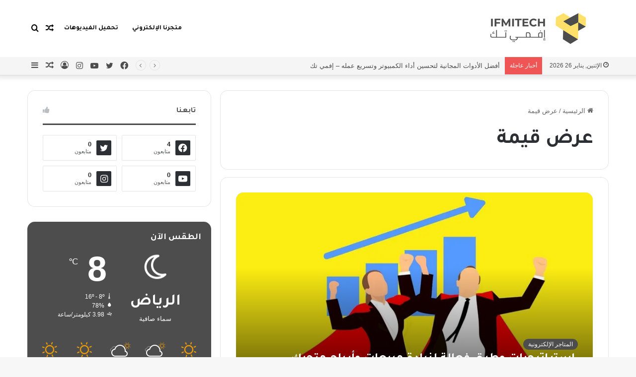

--- FILE ---
content_type: text/html; charset=UTF-8
request_url: https://ifmitech.com/tag/%D8%B9%D8%B1%D8%B6-%D9%82%D9%8A%D9%85%D8%A9/
body_size: 23061
content:
<!DOCTYPE html>
<html dir="rtl" lang="ar" class="" data-skin="light">
<head>
	<meta charset="UTF-8" />
	<link rel="profile" href="https://gmpg.org/xfn/11" />
	
<meta http-equiv='x-dns-prefetch-control' content='on'>
<link rel='dns-prefetch' href='//cdnjs.cloudflare.com' />
<link rel='dns-prefetch' href='//ajax.googleapis.com' />
<link rel='dns-prefetch' href='//fonts.googleapis.com' />
<link rel='dns-prefetch' href='//fonts.gstatic.com' />
<link rel='dns-prefetch' href='//s.gravatar.com' />
<link rel='dns-prefetch' href='//www.google-analytics.com' />
<link rel='preload' as='image' href='https://ifmitech.com/wp-content/uploads/2022/02/إفمي-تك.png'>
<link rel='preload' as='font' href='https://ifmitech.com/wp-content/themes/jannah/assets/fonts/tielabs-fonticon/tielabs-fonticon.woff' type='font/woff' crossorigin='anonymous' />
<link rel='preload' as='font' href='https://ifmitech.com/wp-content/themes/jannah/assets/fonts/fontawesome/fa-solid-900.woff2' type='font/woff2' crossorigin='anonymous' />
<link rel='preload' as='font' href='https://ifmitech.com/wp-content/themes/jannah/assets/fonts/fontawesome/fa-brands-400.woff2' type='font/woff2' crossorigin='anonymous' />
<link rel='preload' as='font' href='https://ifmitech.com/wp-content/themes/jannah/assets/fonts/fontawesome/fa-regular-400.woff2' type='font/woff2' crossorigin='anonymous' />
<link rel='preload' as='script' href='https://ajax.googleapis.com/ajax/libs/webfont/1/webfont.js'>
<meta name='robots' content='index, follow, max-image-preview:large, max-snippet:-1, max-video-preview:-1' />

	<!-- This site is optimized with the Yoast SEO plugin v26.8 - https://yoast.com/product/yoast-seo-wordpress/ -->
	<title>عرض قيمة Archives | إفمي تك</title>
	<link rel="canonical" href="https://ifmitech.com/tag/عرض-قيمة/" />
	<meta property="og:locale" content="ar_AR" />
	<meta property="og:type" content="article" />
	<meta property="og:title" content="عرض قيمة Archives | إفمي تك" />
	<meta property="og:url" content="https://ifmitech.com/tag/عرض-قيمة/" />
	<meta property="og:site_name" content="إفمي تك" />
	<meta name="twitter:card" content="summary_large_image" />
	<meta name="twitter:site" content="@ifmitech" />
	<script type="application/ld+json" class="yoast-schema-graph">{"@context":"https://schema.org","@graph":[{"@type":"CollectionPage","@id":"https://ifmitech.com/tag/%d8%b9%d8%b1%d8%b6-%d9%82%d9%8a%d9%85%d8%a9/","url":"https://ifmitech.com/tag/%d8%b9%d8%b1%d8%b6-%d9%82%d9%8a%d9%85%d8%a9/","name":"عرض قيمة Archives | إفمي تك","isPartOf":{"@id":"https://ifmitech.com/#website"},"primaryImageOfPage":{"@id":"https://ifmitech.com/tag/%d8%b9%d8%b1%d8%b6-%d9%82%d9%8a%d9%85%d8%a9/#primaryimage"},"image":{"@id":"https://ifmitech.com/tag/%d8%b9%d8%b1%d8%b6-%d9%82%d9%8a%d9%85%d8%a9/#primaryimage"},"thumbnailUrl":"https://i0.wp.com/ifmitech.com/wp-content/uploads/2022/02/%D8%A7%D8%B3%D8%AA%D8%B1%D8%A7%D8%AA%D9%8A%D8%AC%D9%8A%D8%A7%D8%AA-%D9%88%D8%B7%D8%B1%D9%82-%D9%81%D8%B9%D8%A7%D9%84%D8%A9-%D9%84%D8%B2%D9%8A%D8%A7%D8%AF%D8%A9-%D9%85%D8%A8%D9%8A%D8%B9%D8%A7%D8%AA-%D9%88%D8%A3%D8%B1%D8%A8%D8%A7%D8%AD-%D9%85%D8%AA%D8%AC%D8%B1%D9%83-%D8%A7%D9%84%D8%A5%D9%84%D9%83%D8%AA%D8%B1%D9%88%D9%86%D9%8A.jpg?fit=780%2C470&ssl=1","breadcrumb":{"@id":"https://ifmitech.com/tag/%d8%b9%d8%b1%d8%b6-%d9%82%d9%8a%d9%85%d8%a9/#breadcrumb"},"inLanguage":"ar"},{"@type":"ImageObject","inLanguage":"ar","@id":"https://ifmitech.com/tag/%d8%b9%d8%b1%d8%b6-%d9%82%d9%8a%d9%85%d8%a9/#primaryimage","url":"https://i0.wp.com/ifmitech.com/wp-content/uploads/2022/02/%D8%A7%D8%B3%D8%AA%D8%B1%D8%A7%D8%AA%D9%8A%D8%AC%D9%8A%D8%A7%D8%AA-%D9%88%D8%B7%D8%B1%D9%82-%D9%81%D8%B9%D8%A7%D9%84%D8%A9-%D9%84%D8%B2%D9%8A%D8%A7%D8%AF%D8%A9-%D9%85%D8%A8%D9%8A%D8%B9%D8%A7%D8%AA-%D9%88%D8%A3%D8%B1%D8%A8%D8%A7%D8%AD-%D9%85%D8%AA%D8%AC%D8%B1%D9%83-%D8%A7%D9%84%D8%A5%D9%84%D9%83%D8%AA%D8%B1%D9%88%D9%86%D9%8A.jpg?fit=780%2C470&ssl=1","contentUrl":"https://i0.wp.com/ifmitech.com/wp-content/uploads/2022/02/%D8%A7%D8%B3%D8%AA%D8%B1%D8%A7%D8%AA%D9%8A%D8%AC%D9%8A%D8%A7%D8%AA-%D9%88%D8%B7%D8%B1%D9%82-%D9%81%D8%B9%D8%A7%D9%84%D8%A9-%D9%84%D8%B2%D9%8A%D8%A7%D8%AF%D8%A9-%D9%85%D8%A8%D9%8A%D8%B9%D8%A7%D8%AA-%D9%88%D8%A3%D8%B1%D8%A8%D8%A7%D8%AD-%D9%85%D8%AA%D8%AC%D8%B1%D9%83-%D8%A7%D9%84%D8%A5%D9%84%D9%83%D8%AA%D8%B1%D9%88%D9%86%D9%8A.jpg?fit=780%2C470&ssl=1","width":780,"height":470,"caption":"استراتيجيات وطرق فعالة لزيادة مبيعات وأرباح متجرك الإلكتروني"},{"@type":"BreadcrumbList","@id":"https://ifmitech.com/tag/%d8%b9%d8%b1%d8%b6-%d9%82%d9%8a%d9%85%d8%a9/#breadcrumb","itemListElement":[{"@type":"ListItem","position":1,"name":"الصفحة الرئيسية","item":"https://ifmitech.com/"},{"@type":"ListItem","position":2,"name":"عرض قيمة"}]},{"@type":"WebSite","@id":"https://ifmitech.com/#website","url":"https://ifmitech.com/","name":"إفمي تك","description":"عالم المعرفة العصري من إى إف إم إى تك","publisher":{"@id":"https://ifmitech.com/#organization"},"potentialAction":[{"@type":"SearchAction","target":{"@type":"EntryPoint","urlTemplate":"https://ifmitech.com/?s={search_term_string}"},"query-input":{"@type":"PropertyValueSpecification","valueRequired":true,"valueName":"search_term_string"}}],"inLanguage":"ar"},{"@type":"Organization","@id":"https://ifmitech.com/#organization","name":"إفمي تك","url":"https://ifmitech.com/","logo":{"@type":"ImageObject","inLanguage":"ar","@id":"https://ifmitech.com/#/schema/logo/image/","url":"https://i0.wp.com/ifmitech.com/wp-content/uploads/2022/01/IFMI-Tech-Logo.png?fit=508%2C75&ssl=1","contentUrl":"https://i0.wp.com/ifmitech.com/wp-content/uploads/2022/01/IFMI-Tech-Logo.png?fit=508%2C75&ssl=1","width":508,"height":75,"caption":"إفمي تك"},"image":{"@id":"https://ifmitech.com/#/schema/logo/image/"},"sameAs":["https://www.facebook.com/ifmitech","https://x.com/ifmitech"]}]}</script>
	<!-- / Yoast SEO plugin. -->


<link rel='dns-prefetch' href='//www.googletagmanager.com' />
<link rel='dns-prefetch' href='//stats.wp.com' />
<link rel='dns-prefetch' href='//pagead2.googlesyndication.com' />
<link rel='preconnect' href='//i0.wp.com' />
<link rel='preconnect' href='//c0.wp.com' />
<link rel="alternate" type="application/rss+xml" title="إفمي تك &laquo; الخلاصة" href="https://ifmitech.com/feed/" />
<link rel="alternate" type="application/rss+xml" title="إفمي تك &laquo; خلاصة التعليقات" href="https://ifmitech.com/comments/feed/" />
<link rel="alternate" type="application/rss+xml" title="إفمي تك &laquo; عرض قيمة خلاصة الوسوم" href="https://ifmitech.com/tag/%d8%b9%d8%b1%d8%b6-%d9%82%d9%8a%d9%85%d8%a9/feed/" />

		<style type="text/css">
			:root{
			
					--main-nav-background: #FFFFFF;
					--main-nav-secondry-background: rgba(0,0,0,0.03);
					--main-nav-primary-color: #0088ff;
					--main-nav-contrast-primary-color: #FFFFFF;
					--main-nav-text-color: #2c2f34;
					--main-nav-secondry-text-color: rgba(0,0,0,0.5);
					--main-nav-main-border-color: rgba(0,0,0,0.1);
					--main-nav-secondry-border-color: rgba(0,0,0,0.08);
				
			}
		</style>
	<meta name="viewport" content="width=device-width, initial-scale=1.0" /><style id='wp-img-auto-sizes-contain-inline-css' type='text/css'>
img:is([sizes=auto i],[sizes^="auto," i]){contain-intrinsic-size:3000px 1500px}
/*# sourceURL=wp-img-auto-sizes-contain-inline-css */
</style>
<style id='classic-theme-styles-inline-css' type='text/css'>
/*! This file is auto-generated */
.wp-block-button__link{color:#fff;background-color:#32373c;border-radius:9999px;box-shadow:none;text-decoration:none;padding:calc(.667em + 2px) calc(1.333em + 2px);font-size:1.125em}.wp-block-file__button{background:#32373c;color:#fff;text-decoration:none}
/*# sourceURL=/wp-includes/css/classic-themes.min.css */
</style>
<link rel='stylesheet' id='mc4wp-form-basic-css' href='https://ifmitech.com/wp-content/plugins/mailchimp-for-wp/assets/css/form-basic.css?ver=4.11.1' type='text/css' media='all' />
<link rel='stylesheet' id='tie-css-base-css' href='https://ifmitech.com/wp-content/themes/jannah/assets/css/base.min.css?ver=6.1.5' type='text/css' media='all' />
<link rel='stylesheet' id='tie-css-styles-css' href='https://ifmitech.com/wp-content/themes/jannah/assets/css/style.min.css?ver=6.1.5' type='text/css' media='all' />
<link rel='stylesheet' id='tie-css-widgets-css' href='https://ifmitech.com/wp-content/themes/jannah/assets/css/widgets.min.css?ver=6.1.5' type='text/css' media='all' />
<link rel='stylesheet' id='tie-css-helpers-css' href='https://ifmitech.com/wp-content/themes/jannah/assets/css/helpers.min.css?ver=6.1.5' type='text/css' media='all' />
<link rel='stylesheet' id='tie-fontawesome5-css' href='https://ifmitech.com/wp-content/themes/jannah/assets/css/fontawesome.css?ver=6.1.5' type='text/css' media='all' />
<link rel='stylesheet' id='tie-css-ilightbox-css' href='https://ifmitech.com/wp-content/themes/jannah/assets/ilightbox/dark-skin/skin.css?ver=6.1.5' type='text/css' media='all' />
<link rel='stylesheet' id='tie-css-shortcodes-css' href='https://ifmitech.com/wp-content/themes/jannah/assets/css/plugins/shortcodes.min.css?ver=6.1.5' type='text/css' media='all' />
<link rel='stylesheet' id='taqyeem-styles-css' href='https://ifmitech.com/wp-content/themes/jannah/assets/css/plugins/taqyeem.min.css?ver=6.1.5' type='text/css' media='all' />
<style id='taqyeem-styles-inline-css' type='text/css'>
.wf-active .logo-text,.wf-active h1,.wf-active h2,.wf-active h3,.wf-active h4,.wf-active h5,.wf-active h6,.wf-active .the-subtitle{font-family: 'Tajawal';}.wf-active #main-nav .main-menu > ul > li > a{font-family: 'Tajawal';}#main-nav .main-menu > ul > li > a{text-transform: uppercase;}#tie-wrapper .mag-box.big-post-left-box li:not(:first-child) .post-title,#tie-wrapper .mag-box.big-post-top-box li:not(:first-child) .post-title,#tie-wrapper .mag-box.half-box li:not(:first-child) .post-title,#tie-wrapper .mag-box.big-thumb-left-box li:not(:first-child) .post-title,#tie-wrapper .mag-box.scrolling-box .slide .post-title,#tie-wrapper .mag-box.miscellaneous-box li:not(:first-child) .post-title{font-weight: 500;}:root:root{--brand-color: #4d4d4d;--dark-brand-color: #1b1b1b;--bright-color: #FFFFFF;--base-color: #2c2f34;}#reading-position-indicator{box-shadow: 0 0 10px rgba( 77,77,77,0.7);}:root:root{--brand-color: #4d4d4d;--dark-brand-color: #1b1b1b;--bright-color: #FFFFFF;--base-color: #2c2f34;}#reading-position-indicator{box-shadow: 0 0 10px rgba( 77,77,77,0.7);}#top-nav,#top-nav .sub-menu,#top-nav .comp-sub-menu,#top-nav .ticker-content,#top-nav .ticker-swipe,.top-nav-boxed #top-nav .topbar-wrapper,.search-in-top-nav.autocomplete-suggestions,#top-nav .guest-btn:not(:hover){background-color : #f5f5f5;}#top-nav *,.search-in-top-nav.autocomplete-suggestions{border-color: rgba( 0,0,0,0.08);}#top-nav .icon-basecloud-bg:after{color: #f5f5f5;}#top-nav a:not(:hover),#top-nav input,#top-nav #search-submit,#top-nav .fa-spinner,#top-nav .dropdown-social-icons li a span,#top-nav .components > li .social-link:not(:hover) span,.search-in-top-nav.autocomplete-suggestions a{color: #4d4d4d;}#top-nav .menu-item-has-children > a:before{border-top-color: #4d4d4d;}#top-nav li .menu-item-has-children > a:before{border-top-color: transparent;border-left-color: #4d4d4d;}.rtl #top-nav .menu li .menu-item-has-children > a:before{border-left-color: transparent;border-right-color: #4d4d4d;}#top-nav input::-moz-placeholder{color: #4d4d4d;}#top-nav input:-moz-placeholder{color: #4d4d4d;}#top-nav input:-ms-input-placeholder{color: #4d4d4d;}#top-nav input::-webkit-input-placeholder{color: #4d4d4d;}#top-nav .comp-sub-menu .button:hover,#top-nav .checkout-button,.search-in-top-nav.autocomplete-suggestions .button{background-color: #4d4d4d;}#top-nav a:hover,#top-nav .menu li:hover > a,#top-nav .menu > .tie-current-menu > a,#top-nav .components > li:hover > a,#top-nav .components #search-submit:hover,.search-in-top-nav.autocomplete-suggestions .post-title a:hover{color: #4d4d4d;}#top-nav .comp-sub-menu .button:hover{border-color: #4d4d4d;}#top-nav .tie-current-menu > a:before,#top-nav .menu .menu-item-has-children:hover > a:before{border-top-color: #4d4d4d;}#top-nav .menu li .menu-item-has-children:hover > a:before{border-top-color: transparent;border-left-color: #4d4d4d;}.rtl #top-nav .menu li .menu-item-has-children:hover > a:before{border-left-color: transparent;border-right-color: #4d4d4d;}#top-nav .comp-sub-menu .button:hover,#top-nav .comp-sub-menu .checkout-button,.search-in-top-nav.autocomplete-suggestions .button{color: #FFFFFF;}#top-nav .comp-sub-menu .checkout-button:hover,.search-in-top-nav.autocomplete-suggestions .button:hover{background-color: #2f2f2f;}#top-nav,#top-nav .comp-sub-menu,#top-nav .tie-weather-widget{color: #4d4d4d;}.search-in-top-nav.autocomplete-suggestions .post-meta,.search-in-top-nav.autocomplete-suggestions .post-meta a:not(:hover){color: rgba( 77,77,77,0.7 );}#top-nav .weather-icon .icon-cloud,#top-nav .weather-icon .icon-basecloud-bg,#top-nav .weather-icon .icon-cloud-behind{color: #4d4d4d !important;}#main-nav,#main-nav .menu-sub-content,#main-nav .comp-sub-menu,#main-nav .guest-btn:not(:hover),#main-nav ul.cats-vertical li a.is-active,#main-nav ul.cats-vertical li a:hover.search-in-main-nav.autocomplete-suggestions{background-color: #ffffff;}#main-nav{border-width: 0;}#theme-header #main-nav:not(.fixed-nav){bottom: 0;}#main-nav .icon-basecloud-bg:after{color: #ffffff;}.search-in-main-nav.autocomplete-suggestions{border-color: rgba(0,0,0,0.07);}.main-nav-boxed #main-nav .main-menu-wrapper{border-width: 0;}#main-nav .menu li.menu-item-has-children > a:before,#main-nav .main-menu .mega-menu > a:before{border-top-color: #ffffff;}#main-nav .menu li .menu-item-has-children > a:before,#main-nav .mega-menu .menu-item-has-children > a:before{border-top-color: transparent;border-left-color: #ffffff;}.rtl #main-nav .menu li .menu-item-has-children > a:before,.rtl #main-nav .mega-menu .menu-item-has-children > a:before{border-left-color: transparent;border-right-color: #ffffff;}#main-nav a:not(:hover),#main-nav a.social-link:not(:hover) span,#main-nav .dropdown-social-icons li a span,.search-in-main-nav.autocomplete-suggestions a{color: #ffffff;}.main-nav {--main-nav-primary-color: #4d4d4d;}#main-nav .mega-links-head:after,#main-nav .comp-sub-menu .button:hover,#main-nav .comp-sub-menu .checkout-button,#main-nav .cats-horizontal a.is-active,#main-nav .cats-horizontal a:hover,.search-in-main-nav.autocomplete-suggestions .button,#main-nav .spinner > div{background-color: #4d4d4d;}#main-nav .menu ul li:hover > a,#main-nav .menu ul li.current-menu-item:not(.mega-link-column) > a,#main-nav .components a:hover,#main-nav .components > li:hover > a,#main-nav #search-submit:hover,#main-nav .cats-vertical a.is-active,#main-nav .cats-vertical a:hover,#main-nav .mega-menu .post-meta a:hover,#main-nav .mega-menu .post-box-title a:hover,.search-in-main-nav.autocomplete-suggestions a:hover,#main-nav .spinner-circle:after{color: #4d4d4d;}#main-nav .menu > li.tie-current-menu > a,#main-nav .menu > li:hover > a,#main-nav .components .button:hover,#main-nav .comp-sub-menu .checkout-button,.theme-header #main-nav .mega-menu .cats-horizontal a.is-active,.theme-header #main-nav .mega-menu .cats-horizontal a:hover,.search-in-main-nav.autocomplete-suggestions a.button{color: #FFFFFF;}#main-nav .menu > li.tie-current-menu > a:before,#main-nav .menu > li:hover > a:before{border-top-color: #FFFFFF;}.main-nav-light #main-nav .menu-item-has-children li:hover > a:before,.main-nav-light #main-nav .mega-menu li:hover > a:before{border-left-color: #4d4d4d;}.rtl .main-nav-light #main-nav .menu-item-has-children li:hover > a:before,.rtl .main-nav-light #main-nav .mega-menu li:hover > a:before{border-right-color: #4d4d4d;border-left-color: transparent;}.search-in-main-nav.autocomplete-suggestions .button:hover,#main-nav .comp-sub-menu .checkout-button:hover{background-color: #2f2f2f;}#main-nav,#main-nav input,#main-nav #search-submit,#main-nav .fa-spinner,#main-nav .comp-sub-menu,#main-nav .tie-weather-widget{color: #f6f6f6;}#main-nav input::-moz-placeholder{color: #f6f6f6;}#main-nav input:-moz-placeholder{color: #f6f6f6;}#main-nav input:-ms-input-placeholder{color: #f6f6f6;}#main-nav input::-webkit-input-placeholder{color: #f6f6f6;}#main-nav .mega-menu .post-meta,#main-nav .mega-menu .post-meta a,.search-in-main-nav.autocomplete-suggestions .post-meta{color: rgba(246,246,246,0.6);}#main-nav .weather-icon .icon-cloud,#main-nav .weather-icon .icon-basecloud-bg,#main-nav .weather-icon .icon-cloud-behind{color: #f6f6f6 !important;}#footer{background-color: #f6f6f6;}#site-info{background-color: #ffffff;}#footer .posts-list-counter .posts-list-items li.widget-post-list:before{border-color: #f6f6f6;}#footer .timeline-widget a .date:before{border-color: rgba(246,246,246,0.8);}#footer .footer-boxed-widget-area,#footer textarea,#footer input:not([type=submit]),#footer select,#footer code,#footer kbd,#footer pre,#footer samp,#footer .show-more-button,#footer .slider-links .tie-slider-nav span,#footer #wp-calendar,#footer #wp-calendar tbody td,#footer #wp-calendar thead th,#footer .widget.buddypress .item-options a{border-color: rgba(0,0,0,0.1);}#footer .social-statistics-widget .white-bg li.social-icons-item a,#footer .widget_tag_cloud .tagcloud a,#footer .latest-tweets-widget .slider-links .tie-slider-nav span,#footer .widget_layered_nav_filters a{border-color: rgba(0,0,0,0.1);}#footer .social-statistics-widget .white-bg li:before{background: rgba(0,0,0,0.1);}.site-footer #wp-calendar tbody td{background: rgba(0,0,0,0.02);}#footer .white-bg .social-icons-item a span.followers span,#footer .circle-three-cols .social-icons-item a .followers-num,#footer .circle-three-cols .social-icons-item a .followers-name{color: rgba(0,0,0,0.8);}#footer .timeline-widget ul:before,#footer .timeline-widget a:not(:hover) .date:before{background-color: #d8d8d8;}#footer .widget-title,#footer .widget-title a:not(:hover){color: #4d4d4d;}#footer,#footer textarea,#footer input:not([type='submit']),#footer select,#footer #wp-calendar tbody,#footer .tie-slider-nav li span:not(:hover),#footer .widget_categories li a:before,#footer .widget_product_categories li a:before,#footer .widget_layered_nav li a:before,#footer .widget_archive li a:before,#footer .widget_nav_menu li a:before,#footer .widget_meta li a:before,#footer .widget_pages li a:before,#footer .widget_recent_entries li a:before,#footer .widget_display_forums li a:before,#footer .widget_display_views li a:before,#footer .widget_rss li a:before,#footer .widget_display_stats dt:before,#footer .subscribe-widget-content h3,#footer .about-author .social-icons a:not(:hover) span{color: #666666;}#footer post-widget-body .meta-item,#footer .post-meta,#footer .stream-title,#footer.dark-skin .timeline-widget .date,#footer .wp-caption .wp-caption-text,#footer .rss-date{color: rgba(102,102,102,0.7);}#footer input::-moz-placeholder{color: #666666;}#footer input:-moz-placeholder{color: #666666;}#footer input:-ms-input-placeholder{color: #666666;}#footer input::-webkit-input-placeholder{color: #666666;}.site-footer.dark-skin a:not(:hover){color: #4d4d4d;}#site-info,#site-info ul.social-icons li a:not(:hover) span{color: #999999;}#footer .site-info a:not(:hover){color: #4d4d4d;}#footer .site-info a:hover{color: #4d4d4d;}.tie-cat-28,.tie-cat-item-28 > span{background-color:#e67e22 !important;color:#FFFFFF !important;}.tie-cat-28:after{border-top-color:#e67e22 !important;}.tie-cat-28:hover{background-color:#c86004 !important;}.tie-cat-28:hover:after{border-top-color:#c86004 !important;}.tie-cat-36,.tie-cat-item-36 > span{background-color:#2ecc71 !important;color:#FFFFFF !important;}.tie-cat-36:after{border-top-color:#2ecc71 !important;}.tie-cat-36:hover{background-color:#10ae53 !important;}.tie-cat-36:hover:after{border-top-color:#10ae53 !important;}.tie-cat-40,.tie-cat-item-40 > span{background-color:#9b59b6 !important;color:#FFFFFF !important;}.tie-cat-40:after{border-top-color:#9b59b6 !important;}.tie-cat-40:hover{background-color:#7d3b98 !important;}.tie-cat-40:hover:after{border-top-color:#7d3b98 !important;}.tie-cat-42,.tie-cat-item-42 > span{background-color:#34495e !important;color:#FFFFFF !important;}.tie-cat-42:after{border-top-color:#34495e !important;}.tie-cat-42:hover{background-color:#162b40 !important;}.tie-cat-42:hover:after{border-top-color:#162b40 !important;}.tie-cat-43,.tie-cat-item-43 > span{background-color:#795548 !important;color:#FFFFFF !important;}.tie-cat-43:after{border-top-color:#795548 !important;}.tie-cat-43:hover{background-color:#5b372a !important;}.tie-cat-43:hover:after{border-top-color:#5b372a !important;}.tie-cat-45,.tie-cat-item-45 > span{background-color:#4CAF50 !important;color:#FFFFFF !important;}.tie-cat-45:after{border-top-color:#4CAF50 !important;}.tie-cat-45:hover{background-color:#2e9132 !important;}.tie-cat-45:hover:after{border-top-color:#2e9132 !important;}.tie-insta-header {margin-bottom: 15px;}.tie-insta-avatar a {width: 70px;height: 70px;display: block;position: relative;float: left;margin-right: 15px;margin-bottom: 15px;}.tie-insta-avatar a:before {content: "";position: absolute;width: calc(100% + 6px);height: calc(100% + 6px);left: -3px;top: -3px;border-radius: 50%;background: #d6249f;background: radial-gradient(circle at 30% 107%,#fdf497 0%,#fdf497 5%,#fd5949 45%,#d6249f 60%,#285AEB 90%);}.tie-insta-avatar a:after {position: absolute;content: "";width: calc(100% + 3px);height: calc(100% + 3px);left: -2px;top: -2px;border-radius: 50%;background: #fff;}.dark-skin .tie-insta-avatar a:after {background: #27292d;}.tie-insta-avatar img {border-radius: 50%;position: relative;z-index: 2;transition: all 0.25s;}.tie-insta-avatar img:hover {box-shadow: 0px 0px 15px 0 #6b54c6;}.tie-insta-info {font-size: 1.3em;font-weight: bold;margin-bottom: 5px;}body a.go-to-top-button,body .more-link,body .button,body [type='submit'],body .generic-button a,body .generic-button button,body textarea,body input:not([type='checkbox']):not([type='radio']),body .mag-box .breaking,body .social-icons-widget .social-icons-item .social-link,body .widget_product_tag_cloud a,body .widget_tag_cloud a,body .post-tags a,body .widget_layered_nav_filters a,body .post-bottom-meta-title,body .post-bottom-meta a,body .post-cat,body .more-link,body .show-more-button,body #instagram-link.is-expanded .follow-button,body .cat-counter a + span,body .mag-box-options .slider-arrow-nav a,body .main-menu .cats-horizontal li a,body #instagram-link.is-compact,body .pages-numbers a,body .pages-nav-item,body .bp-pagination-links .page-numbers,body .fullwidth-area .widget_tag_cloud .tagcloud a,body .header-layout-1 #main-nav .components #search-input,body ul.breaking-news-nav li.jnt-prev,body ul.breaking-news-nav li.jnt-next,body #tie-popup-search-mobile table.gsc-search-box{border-radius: 35px;}body .mag-box ul.breaking-news-nav li{border: 0 !important;}body #instagram-link.is-compact{padding-right: 40px;padding-left: 40px;}body .post-bottom-meta-title,body .post-bottom-meta a,body .more-link{padding-right: 15px;padding-left: 15px;}body #masonry-grid .container-wrapper .post-thumb img{border-radius: 0px;}body .video-thumbnail,body .review-item,body .review-summary,body .user-rate-wrap,body textarea,body input,body select{border-radius: 5px;}body .post-content-slideshow,body #tie-read-next,body .prev-next-post-nav .post-thumb,body .post-thumb img,body .container-wrapper,body .tie-popup-container .container-wrapper,body .widget,body .grid-slider-wrapper .grid-item,body .slider-vertical-navigation .slide,body .boxed-slider:not(.grid-slider-wrapper) .slide,body .buddypress-wrap .activity-list .load-more a,body .buddypress-wrap .activity-list .load-newest a,body .woocommerce .products .product .product-img img,body .woocommerce .products .product .product-img,body .woocommerce .woocommerce-tabs,body .woocommerce div.product .related.products,body .woocommerce div.product .up-sells.products,body .woocommerce .cart_totals,.woocommerce .cross-sells,body .big-thumb-left-box-inner,body .miscellaneous-box .posts-items li:first-child,body .single-big-img,body .masonry-with-spaces .container-wrapper .slide,body .news-gallery-items li .post-thumb,body .scroll-2-box .slide,.magazine1.archive:not(.bbpress) .entry-header-outer,.magazine1.search .entry-header-outer,.magazine1.archive:not(.bbpress) .mag-box .container-wrapper,.magazine1.search .mag-box .container-wrapper,body.magazine1 .entry-header-outer + .mag-box,body .digital-rating-static,body .entry q,body .entry blockquote,body #instagram-link.is-expanded,body.single-post .featured-area,body.post-layout-8 #content,body .footer-boxed-widget-area,body .tie-video-main-slider,body .post-thumb-overlay,body .widget_media_image img,body .stream-item-mag img,body .media-page-layout .post-element{border-radius: 15px;}@media (max-width: 767px) {.tie-video-main-slider iframe{border-top-right-radius: 15px;border-top-left-radius: 15px;}}.magazine1.archive:not(.bbpress) .mag-box .container-wrapper,.magazine1.search .mag-box .container-wrapper{margin-top: 15px;border-top-width: 1px;}body .section-wrapper:not(.container-full) .wide-slider-wrapper .slider-main-container,body .section-wrapper:not(.container-full) .wide-slider-three-slids-wrapper{border-radius: 15px;overflow: hidden;}body .wide-slider-nav-wrapper,body .share-buttons-bottom,body .first-post-gradient li:first-child .post-thumb:after,body .scroll-2-box .post-thumb:after{border-bottom-left-radius: 15px;border-bottom-right-radius: 15px;}body .main-menu .menu-sub-content,body .comp-sub-menu{border-bottom-left-radius: 10px;border-bottom-right-radius: 10px;}body.single-post .featured-area{overflow: hidden;}body #check-also-box.check-also-left{border-top-right-radius: 15px;border-bottom-right-radius: 15px;}body #check-also-box.check-also-right{border-top-left-radius: 15px;border-bottom-left-radius: 15px;}body .mag-box .breaking-news-nav li:last-child{border-top-right-radius: 35px;border-bottom-right-radius: 35px;}body .mag-box .breaking-title:before{border-top-right-radius: 35px;border-bottom-right-radius: 35px;}body .tabs li:last-child a,body .full-overlay-title li:not(.no-post-thumb) .block-title-overlay{border-top-left-radius: 15px;}body .center-overlay-title li:not(.no-post-thumb) .block-title-overlay,body .tabs li:first-child a{border-top-right-radius: 15px;}
/*# sourceURL=taqyeem-styles-inline-css */
</style>
<script type="text/javascript" src="https://ifmitech.com/wp-content/plugins/dynamic-qr-code/sos/wp/assets/sosApi.js?ver=6.9" id="sos-api-ajax-js"></script>
<script type="text/javascript" src="https://c0.wp.com/c/6.9/wp-includes/js/jquery/jquery.min.js" id="jquery-core-js"></script>
<script type="text/javascript" src="https://c0.wp.com/c/6.9/wp-includes/js/jquery/jquery-migrate.min.js" id="jquery-migrate-js"></script>

<!-- Google tag (gtag.js) snippet added by Site Kit -->

<!-- Google Analytics snippet added by Site Kit -->
<script type="text/javascript" src="https://www.googletagmanager.com/gtag/js?id=G-2Y172JTELY" id="google_gtagjs-js" async></script>
<script type="text/javascript" id="google_gtagjs-js-after">
/* <![CDATA[ */
window.dataLayer = window.dataLayer || [];function gtag(){dataLayer.push(arguments);}
gtag("set","linker",{"domains":["ifmitech.com"]});
gtag("js", new Date());
gtag("set", "developer_id.dZTNiMT", true);
gtag("config", "G-2Y172JTELY");
//# sourceURL=google_gtagjs-js-after
/* ]]> */
</script>

<!-- End Google tag (gtag.js) snippet added by Site Kit -->
<link rel="https://api.w.org/" href="https://ifmitech.com/wp-json/" /><link rel="alternate" title="JSON" type="application/json" href="https://ifmitech.com/wp-json/wp/v2/tags/111" /><link rel="EditURI" type="application/rsd+xml" title="RSD" href="https://ifmitech.com/xmlrpc.php?rsd" />
<link rel="stylesheet" href="https://ifmitech.com/wp-content/themes/jannah/rtl.css" type="text/css" media="screen" />
<meta name="generator" content="Site Kit by Google 1.142.0" /><script type='text/javascript'>
/* <![CDATA[ */
var taqyeem = {"ajaxurl":"https://ifmitech.com/wp-admin/admin-ajax.php" , "your_rating":"تقييمك:"};
/* ]]> */
</script>

	<style>img#wpstats{display:none}</style>
		<meta http-equiv="X-UA-Compatible" content="IE=edge"><script id="mcjs">!function(c,h,i,m,p){m=c.createElement(h),p=c.getElementsByTagName(h)[0],m.async=1,m.src=i,p.parentNode.insertBefore(m,p)}(document,"script","https://chimpstatic.com/mcjs-connected/js/users/1db1d290c9f340bbbae20e807/cb4b334adaa34a15f4ede1cb5.js");</script>

<script async src="https://pagead2.googlesyndication.com/pagead/js/adsbygoogle.js?client=ca-pub-5769088778041004"
     crossorigin="anonymous"></script>

<!-- Google AdSense meta tags added by Site Kit -->
<meta name="google-adsense-platform-account" content="ca-host-pub-2644536267352236">
<meta name="google-adsense-platform-domain" content="sitekit.withgoogle.com">
<!-- End Google AdSense meta tags added by Site Kit -->

<!-- Google AdSense snippet added by Site Kit -->
<script type="text/javascript" async="async" src="https://pagead2.googlesyndication.com/pagead/js/adsbygoogle.js?client=ca-pub-5769088778041004&amp;host=ca-host-pub-2644536267352236" crossorigin="anonymous"></script>

<!-- End Google AdSense snippet added by Site Kit -->

<!-- Google Tag Manager snippet added by Site Kit -->
<script type="text/javascript">
/* <![CDATA[ */

			( function( w, d, s, l, i ) {
				w[l] = w[l] || [];
				w[l].push( {'gtm.start': new Date().getTime(), event: 'gtm.js'} );
				var f = d.getElementsByTagName( s )[0],
					j = d.createElement( s ), dl = l != 'dataLayer' ? '&l=' + l : '';
				j.async = true;
				j.src = 'https://www.googletagmanager.com/gtm.js?id=' + i + dl;
				f.parentNode.insertBefore( j, f );
			} )( window, document, 'script', 'dataLayer', 'GTM-WPZ92M5' );
			
/* ]]> */
</script>

<!-- End Google Tag Manager snippet added by Site Kit -->
<link rel="icon" href="https://i0.wp.com/ifmitech.com/wp-content/uploads/2022/02/cropped-IFMITECH-Icon.png?fit=32%2C32&#038;ssl=1" sizes="32x32" />
<link rel="icon" href="https://i0.wp.com/ifmitech.com/wp-content/uploads/2022/02/cropped-IFMITECH-Icon.png?fit=192%2C192&#038;ssl=1" sizes="192x192" />
<link rel="apple-touch-icon" href="https://i0.wp.com/ifmitech.com/wp-content/uploads/2022/02/cropped-IFMITECH-Icon.png?fit=180%2C180&#038;ssl=1" />
<meta name="msapplication-TileImage" content="https://i0.wp.com/ifmitech.com/wp-content/uploads/2022/02/cropped-IFMITECH-Icon.png?fit=270%2C270&#038;ssl=1" />
		<style type="text/css" id="wp-custom-css">
			#main-nav a:not(:hover), #main-nav a.social-link:not(:hover) span, #main-nav .dropdown-social-icons li a span, .search-in-main-nav.autocomplete-suggestions a{
	color: black;
}		</style>
		<style id='global-styles-inline-css' type='text/css'>
:root{--wp--preset--aspect-ratio--square: 1;--wp--preset--aspect-ratio--4-3: 4/3;--wp--preset--aspect-ratio--3-4: 3/4;--wp--preset--aspect-ratio--3-2: 3/2;--wp--preset--aspect-ratio--2-3: 2/3;--wp--preset--aspect-ratio--16-9: 16/9;--wp--preset--aspect-ratio--9-16: 9/16;--wp--preset--color--black: #000000;--wp--preset--color--cyan-bluish-gray: #abb8c3;--wp--preset--color--white: #ffffff;--wp--preset--color--pale-pink: #f78da7;--wp--preset--color--vivid-red: #cf2e2e;--wp--preset--color--luminous-vivid-orange: #ff6900;--wp--preset--color--luminous-vivid-amber: #fcb900;--wp--preset--color--light-green-cyan: #7bdcb5;--wp--preset--color--vivid-green-cyan: #00d084;--wp--preset--color--pale-cyan-blue: #8ed1fc;--wp--preset--color--vivid-cyan-blue: #0693e3;--wp--preset--color--vivid-purple: #9b51e0;--wp--preset--gradient--vivid-cyan-blue-to-vivid-purple: linear-gradient(135deg,rgb(6,147,227) 0%,rgb(155,81,224) 100%);--wp--preset--gradient--light-green-cyan-to-vivid-green-cyan: linear-gradient(135deg,rgb(122,220,180) 0%,rgb(0,208,130) 100%);--wp--preset--gradient--luminous-vivid-amber-to-luminous-vivid-orange: linear-gradient(135deg,rgb(252,185,0) 0%,rgb(255,105,0) 100%);--wp--preset--gradient--luminous-vivid-orange-to-vivid-red: linear-gradient(135deg,rgb(255,105,0) 0%,rgb(207,46,46) 100%);--wp--preset--gradient--very-light-gray-to-cyan-bluish-gray: linear-gradient(135deg,rgb(238,238,238) 0%,rgb(169,184,195) 100%);--wp--preset--gradient--cool-to-warm-spectrum: linear-gradient(135deg,rgb(74,234,220) 0%,rgb(151,120,209) 20%,rgb(207,42,186) 40%,rgb(238,44,130) 60%,rgb(251,105,98) 80%,rgb(254,248,76) 100%);--wp--preset--gradient--blush-light-purple: linear-gradient(135deg,rgb(255,206,236) 0%,rgb(152,150,240) 100%);--wp--preset--gradient--blush-bordeaux: linear-gradient(135deg,rgb(254,205,165) 0%,rgb(254,45,45) 50%,rgb(107,0,62) 100%);--wp--preset--gradient--luminous-dusk: linear-gradient(135deg,rgb(255,203,112) 0%,rgb(199,81,192) 50%,rgb(65,88,208) 100%);--wp--preset--gradient--pale-ocean: linear-gradient(135deg,rgb(255,245,203) 0%,rgb(182,227,212) 50%,rgb(51,167,181) 100%);--wp--preset--gradient--electric-grass: linear-gradient(135deg,rgb(202,248,128) 0%,rgb(113,206,126) 100%);--wp--preset--gradient--midnight: linear-gradient(135deg,rgb(2,3,129) 0%,rgb(40,116,252) 100%);--wp--preset--font-size--small: 13px;--wp--preset--font-size--medium: 20px;--wp--preset--font-size--large: 36px;--wp--preset--font-size--x-large: 42px;--wp--preset--spacing--20: 0.44rem;--wp--preset--spacing--30: 0.67rem;--wp--preset--spacing--40: 1rem;--wp--preset--spacing--50: 1.5rem;--wp--preset--spacing--60: 2.25rem;--wp--preset--spacing--70: 3.38rem;--wp--preset--spacing--80: 5.06rem;--wp--preset--shadow--natural: 6px 6px 9px rgba(0, 0, 0, 0.2);--wp--preset--shadow--deep: 12px 12px 50px rgba(0, 0, 0, 0.4);--wp--preset--shadow--sharp: 6px 6px 0px rgba(0, 0, 0, 0.2);--wp--preset--shadow--outlined: 6px 6px 0px -3px rgb(255, 255, 255), 6px 6px rgb(0, 0, 0);--wp--preset--shadow--crisp: 6px 6px 0px rgb(0, 0, 0);}:where(.is-layout-flex){gap: 0.5em;}:where(.is-layout-grid){gap: 0.5em;}body .is-layout-flex{display: flex;}.is-layout-flex{flex-wrap: wrap;align-items: center;}.is-layout-flex > :is(*, div){margin: 0;}body .is-layout-grid{display: grid;}.is-layout-grid > :is(*, div){margin: 0;}:where(.wp-block-columns.is-layout-flex){gap: 2em;}:where(.wp-block-columns.is-layout-grid){gap: 2em;}:where(.wp-block-post-template.is-layout-flex){gap: 1.25em;}:where(.wp-block-post-template.is-layout-grid){gap: 1.25em;}.has-black-color{color: var(--wp--preset--color--black) !important;}.has-cyan-bluish-gray-color{color: var(--wp--preset--color--cyan-bluish-gray) !important;}.has-white-color{color: var(--wp--preset--color--white) !important;}.has-pale-pink-color{color: var(--wp--preset--color--pale-pink) !important;}.has-vivid-red-color{color: var(--wp--preset--color--vivid-red) !important;}.has-luminous-vivid-orange-color{color: var(--wp--preset--color--luminous-vivid-orange) !important;}.has-luminous-vivid-amber-color{color: var(--wp--preset--color--luminous-vivid-amber) !important;}.has-light-green-cyan-color{color: var(--wp--preset--color--light-green-cyan) !important;}.has-vivid-green-cyan-color{color: var(--wp--preset--color--vivid-green-cyan) !important;}.has-pale-cyan-blue-color{color: var(--wp--preset--color--pale-cyan-blue) !important;}.has-vivid-cyan-blue-color{color: var(--wp--preset--color--vivid-cyan-blue) !important;}.has-vivid-purple-color{color: var(--wp--preset--color--vivid-purple) !important;}.has-black-background-color{background-color: var(--wp--preset--color--black) !important;}.has-cyan-bluish-gray-background-color{background-color: var(--wp--preset--color--cyan-bluish-gray) !important;}.has-white-background-color{background-color: var(--wp--preset--color--white) !important;}.has-pale-pink-background-color{background-color: var(--wp--preset--color--pale-pink) !important;}.has-vivid-red-background-color{background-color: var(--wp--preset--color--vivid-red) !important;}.has-luminous-vivid-orange-background-color{background-color: var(--wp--preset--color--luminous-vivid-orange) !important;}.has-luminous-vivid-amber-background-color{background-color: var(--wp--preset--color--luminous-vivid-amber) !important;}.has-light-green-cyan-background-color{background-color: var(--wp--preset--color--light-green-cyan) !important;}.has-vivid-green-cyan-background-color{background-color: var(--wp--preset--color--vivid-green-cyan) !important;}.has-pale-cyan-blue-background-color{background-color: var(--wp--preset--color--pale-cyan-blue) !important;}.has-vivid-cyan-blue-background-color{background-color: var(--wp--preset--color--vivid-cyan-blue) !important;}.has-vivid-purple-background-color{background-color: var(--wp--preset--color--vivid-purple) !important;}.has-black-border-color{border-color: var(--wp--preset--color--black) !important;}.has-cyan-bluish-gray-border-color{border-color: var(--wp--preset--color--cyan-bluish-gray) !important;}.has-white-border-color{border-color: var(--wp--preset--color--white) !important;}.has-pale-pink-border-color{border-color: var(--wp--preset--color--pale-pink) !important;}.has-vivid-red-border-color{border-color: var(--wp--preset--color--vivid-red) !important;}.has-luminous-vivid-orange-border-color{border-color: var(--wp--preset--color--luminous-vivid-orange) !important;}.has-luminous-vivid-amber-border-color{border-color: var(--wp--preset--color--luminous-vivid-amber) !important;}.has-light-green-cyan-border-color{border-color: var(--wp--preset--color--light-green-cyan) !important;}.has-vivid-green-cyan-border-color{border-color: var(--wp--preset--color--vivid-green-cyan) !important;}.has-pale-cyan-blue-border-color{border-color: var(--wp--preset--color--pale-cyan-blue) !important;}.has-vivid-cyan-blue-border-color{border-color: var(--wp--preset--color--vivid-cyan-blue) !important;}.has-vivid-purple-border-color{border-color: var(--wp--preset--color--vivid-purple) !important;}.has-vivid-cyan-blue-to-vivid-purple-gradient-background{background: var(--wp--preset--gradient--vivid-cyan-blue-to-vivid-purple) !important;}.has-light-green-cyan-to-vivid-green-cyan-gradient-background{background: var(--wp--preset--gradient--light-green-cyan-to-vivid-green-cyan) !important;}.has-luminous-vivid-amber-to-luminous-vivid-orange-gradient-background{background: var(--wp--preset--gradient--luminous-vivid-amber-to-luminous-vivid-orange) !important;}.has-luminous-vivid-orange-to-vivid-red-gradient-background{background: var(--wp--preset--gradient--luminous-vivid-orange-to-vivid-red) !important;}.has-very-light-gray-to-cyan-bluish-gray-gradient-background{background: var(--wp--preset--gradient--very-light-gray-to-cyan-bluish-gray) !important;}.has-cool-to-warm-spectrum-gradient-background{background: var(--wp--preset--gradient--cool-to-warm-spectrum) !important;}.has-blush-light-purple-gradient-background{background: var(--wp--preset--gradient--blush-light-purple) !important;}.has-blush-bordeaux-gradient-background{background: var(--wp--preset--gradient--blush-bordeaux) !important;}.has-luminous-dusk-gradient-background{background: var(--wp--preset--gradient--luminous-dusk) !important;}.has-pale-ocean-gradient-background{background: var(--wp--preset--gradient--pale-ocean) !important;}.has-electric-grass-gradient-background{background: var(--wp--preset--gradient--electric-grass) !important;}.has-midnight-gradient-background{background: var(--wp--preset--gradient--midnight) !important;}.has-small-font-size{font-size: var(--wp--preset--font-size--small) !important;}.has-medium-font-size{font-size: var(--wp--preset--font-size--medium) !important;}.has-large-font-size{font-size: var(--wp--preset--font-size--large) !important;}.has-x-large-font-size{font-size: var(--wp--preset--font-size--x-large) !important;}
/*# sourceURL=global-styles-inline-css */
</style>
</head>

<body id="tie-body" class="rtl archive tag tag-111 wp-theme-jannah tie-no-js wrapper-has-shadow block-head-2 magazine3 magazine1 is-thumb-overlay-disabled is-desktop is-header-layout-1 sidebar-left has-sidebar hide_share_post_top">

		<!-- Google Tag Manager (noscript) snippet added by Site Kit -->
		<noscript>
			<iframe src="https://www.googletagmanager.com/ns.html?id=GTM-WPZ92M5" height="0" width="0" style="display:none;visibility:hidden"></iframe>
		</noscript>
		<!-- End Google Tag Manager (noscript) snippet added by Site Kit -->
		

<div class="background-overlay">

	<div id="tie-container" class="site tie-container">

		
		<div id="tie-wrapper">

			
<header id="theme-header" class="theme-header header-layout-1 main-nav-light main-nav-default-light main-nav-below no-stream-item top-nav-active top-nav-light top-nav-default-light top-nav-below top-nav-below-main-nav has-shadow has-normal-width-logo mobile-header-default">
	
<div class="main-nav-wrapper">
	<nav id="main-nav" data-skin="search-in-main-nav" class="main-nav header-nav live-search-parent" style="line-height:115px" aria-label="القائمة الرئيسية">
		<div class="container">

			<div class="main-menu-wrapper">

				<div id="mobile-header-components-area_1" class="mobile-header-components"><ul class="components"><li class="mobile-component_menu custom-menu-link"><a href="#" id="mobile-menu-icon" class=""><span class="tie-mobile-menu-icon tie-icon-dots-three-vertical"></span><span class="screen-reader-text">القائمة</span></a></li></ul></div>
						<div class="header-layout-1-logo" style="width:508px">
							
		<div id="logo" class="image-logo" >

			
			<a title="إفمي تك" href="https://ifmitech.com/">
				
				<picture class="tie-logo-default tie-logo-picture">
					
					<source class="tie-logo-source-default tie-logo-source" srcset="https://ifmitech.com/wp-content/uploads/2022/02/إفمي-تك.png">
					<img class="tie-logo-img-default tie-logo-img" src="https://ifmitech.com/wp-content/uploads/2022/02/إفمي-تك.png" alt="إفمي تك" width="508" height="75" style="max-height:75px; width: auto;" />
				</picture>
						</a>

			
		</div><!-- #logo /-->

								</div>

						<div id="mobile-header-components-area_2" class="mobile-header-components"><ul class="components"><li class="mobile-component_search custom-menu-link">
				<a href="#" class="tie-search-trigger-mobile">
					<span class="tie-icon-search tie-search-icon" aria-hidden="true"></span>
					<span class="screen-reader-text">بحث عن</span>
				</a>
			</li></ul></div>
				<div id="menu-components-wrap">

					


					<div class="main-menu main-menu-wrap tie-alignleft">
						<div id="main-nav-menu" class="main-menu header-menu"><ul id="menu-main-menu" class="menu"><li id="menu-item-1383" class="menu-item menu-item-type-custom menu-item-object-custom menu-item-1383"><a href="https://matjarwaw.com">متجرنا الإلكتروني</a></li>
<li id="menu-item-1730" class="menu-item menu-item-type-custom menu-item-object-custom menu-item-1730"><a href="https://ifmitech.com/downloader/">تحميل الفيديوهات</a></li>
</ul></div>					</div><!-- .main-menu.tie-alignleft /-->

					<ul class="components">			<li class="search-compact-icon menu-item custom-menu-link">
				<a href="#" class="tie-search-trigger">
					<span class="tie-icon-search tie-search-icon" aria-hidden="true"></span>
					<span class="screen-reader-text">بحث عن</span>
				</a>
			</li>
				<li class="random-post-icon menu-item custom-menu-link">
		<a href="/tag/%D8%B9%D8%B1%D8%B6-%D9%82%D9%8A%D9%85%D8%A9/?random-post=1" class="random-post" title="مقال عشوائي" rel="nofollow">
			<span class="tie-icon-random" aria-hidden="true"></span>
			<span class="screen-reader-text">مقال عشوائي</span>
		</a>
	</li>
	</ul><!-- Components -->
				</div><!-- #menu-components-wrap /-->
			</div><!-- .main-menu-wrapper /-->
		</div><!-- .container /-->

			</nav><!-- #main-nav /-->
</div><!-- .main-nav-wrapper /-->


<nav id="top-nav"  class="has-date-breaking-components top-nav header-nav has-breaking-news" aria-label="الشريط العلوي">
	<div class="container">
		<div class="topbar-wrapper">

			
					<div class="topbar-today-date tie-icon">
						الإثنين, يناير 26 2026					</div>
					
			<div class="tie-alignleft">
				
<div class="breaking controls-is-active">

	<span class="breaking-title">
		<span class="tie-icon-bolt breaking-icon" aria-hidden="true"></span>
		<span class="breaking-title-text">أخبار عاجلة</span>
	</span>

	<ul id="breaking-news-in-header" class="breaking-news" data-type="reveal" data-arrows="true">

		
							<li class="news-item">
								<a href="https://ifmitech.com/%d8%a3%d9%81%d8%b6%d9%84-%d8%a7%d9%84%d8%a3%d8%af%d9%88%d8%a7%d8%aa-%d8%a7%d9%84%d9%85%d8%ac%d8%a7%d9%86%d9%8a%d8%a9-%d9%84%d8%aa%d8%ad%d8%b3%d9%8a%d9%86-%d8%a3%d8%af%d8%a7%d8%a1-%d8%a7%d9%84%d9%83/">أفضل الأدوات المجانية لتحسين أداء الكمبيوتر وتسريع عمله – إفمي تك</a>
							</li>

							
							<li class="news-item">
								<a href="https://ifmitech.com/how-to-link-chatgpt-with-google-spreadsheet/">كيفية ربط ChatGPT بجداول بيانات Google</a>
							</li>

							
							<li class="news-item">
								<a href="https://ifmitech.com/%d8%a7%d8%b3%d8%aa%d9%83%d8%b4%d8%a7%d9%81-%d9%81%d9%88%d8%a7%d8%a6%d8%af-aiprm-%d8%a7%d9%84%d8%aa%d9%8a-%d8%aa%d8%b9%d8%aa%d8%a8%d8%b1-%d8%ab%d9%88%d8%b1%d8%a9-%d9%81%d9%8a-%d8%a5%d8%af%d8%a7%d8%b1/">استكشاف فوائد : AIPRM التي تعتبر ثورة في إدارة وتحسين التطبيقات</a>
							</li>

							
							<li class="news-item">
								<a href="https://ifmitech.com/%d8%a3%d8%af%d9%88%d8%a7%d8%aa-%d8%b0%d9%83%d8%a7%d8%a1-%d8%a7%d8%b5%d8%b7%d9%86%d8%a7%d8%b9%d9%8a-%d8%aa%d8%b3%d8%a7%d8%b9%d8%af-%d9%81%d9%8a-%d8%a5%d9%86%d8%ac%d8%a7%d8%b2-%d8%a7%d9%84%d8%a3%d8%b9/">أدوات ذكاء اصطناعي تساعد في إنجاز الأعمال</a>
							</li>

							
							<li class="news-item">
								<a href="https://ifmitech.com/%d8%a3%d9%81%d8%b6%d9%84-%d8%b9%d8%b4%d8%b1%d8%a9-%d8%a3%d8%af%d9%88%d8%a7%d8%aa-%d9%84%d8%aa%d8%ad%d9%84%d9%8a%d9%84-%d9%82%d9%88%d8%a9-%d8%af%d9%88%d9%85%d9%8a%d9%86-%d9%85%d9%88%d8%a7%d9%82%d8%b9/">أفضل عشرة أدوات لتحليل قوة دومين مواقع الإنترنت</a>
							</li>

							
							<li class="news-item">
								<a href="https://ifmitech.com/%d9%85%d8%a7%d9%87%d9%88-%d8%a7%d9%84%d9%80-chatgpt-%d8%9f-%d9%88%d9%83%d9%8a%d9%81-%d9%8a%d8%b9%d9%85%d9%84-%d8%9f/">ماهو الـ ChatGPT ؟ وكيف يعمل ؟</a>
							</li>

							
							<li class="news-item">
								<a href="https://ifmitech.com/%d8%aa%d8%ad%d8%b3%d9%8a%d9%86-%d8%aa%d8%b1%d8%aa%d9%8a%d8%a8-%d8%a7%d9%84%d9%85%d8%aa%d8%ac%d8%b1-%d9%81%d9%8a-%d9%86%d8%aa%d8%a7%d8%a6%d8%ac-%d8%a7%d9%84%d8%a8%d8%ad%d8%ab/">نصائح تساعدك على تحسين ترتيب ظهور متجرك الإلكتروني</a>
							</li>

							
							<li class="news-item">
								<a href="https://ifmitech.com/%d9%85%d8%b2%d9%88%d8%af%d9%8a%d9%86-%d8%ae%d8%af%d9%85%d8%a9-%d8%a7%d9%84%d8%aa%d8%ae%d8%b2%d9%8a%d9%86-%d8%a7%d9%84%d8%b3%d8%ad%d8%a7%d8%a8%d9%8a/">تعريف خدمات التخزين السحابي وأفضل المواقع مزودين للخدمة</a>
							</li>

							
							<li class="news-item">
								<a href="https://ifmitech.com/%d9%83%d9%8a%d9%81-%d8%aa%d9%82%d9%88%d9%85-%d8%a8%d9%81%d8%ad%d8%b5-%d8%a7%d9%84%d8%ad%d8%a7%d8%b3%d9%88%d8%a8-%d8%a7%d9%84%d9%85%d8%b3%d8%aa%d8%b9%d9%85%d9%84/">كيف تقوم بفحص الحاسوب المستعمل قبل شرائه؟</a>
							</li>

							
							<li class="news-item">
								<a href="https://ifmitech.com/%d8%aa%d9%84%d9%88%d9%8a%d9%86-%d8%a7%d9%84%d8%b5%d9%88%d8%b1-%d8%a7%d9%84%d9%82%d8%af%d9%8a%d9%85%d8%a9-%d8%a8%d8%a7%d8%b3%d8%aa%d8%ae%d8%af%d8%a7%d9%85-colorize/">طريقة تلوين الصور القديمة غير الملونة بشكل آلي</a>
							</li>

							
	</ul>
</div><!-- #breaking /-->
			</div><!-- .tie-alignleft /-->

			<div class="tie-alignright">
				<ul class="components">	<li class="side-aside-nav-icon menu-item custom-menu-link">
		<a href="#">
			<span class="tie-icon-navicon" aria-hidden="true"></span>
			<span class="screen-reader-text">إضافة عمود جانبي</span>
		</a>
	</li>
		<li class="random-post-icon menu-item custom-menu-link">
		<a href="/tag/%D8%B9%D8%B1%D8%B6-%D9%82%D9%8A%D9%85%D8%A9/?random-post=1" class="random-post" title="مقال عشوائي" rel="nofollow">
			<span class="tie-icon-random" aria-hidden="true"></span>
			<span class="screen-reader-text">مقال عشوائي</span>
		</a>
	</li>
	
	
		<li class=" popup-login-icon menu-item custom-menu-link">
			<a href="#" class="lgoin-btn tie-popup-trigger">
				<span class="tie-icon-author" aria-hidden="true"></span>
				<span class="screen-reader-text">تسجيل الدخول</span>			</a>
		</li>

			 <li class="social-icons-item"><a class="social-link instagram-social-icon" rel="external noopener nofollow" target="_blank" href="https://www.instagram.com/ifmitech/"><span class="tie-social-icon tie-icon-instagram"></span><span class="screen-reader-text">انستقرام</span></a></li><li class="social-icons-item"><a class="social-link youtube-social-icon" rel="external noopener nofollow" target="_blank" href="https://www.youtube.com/channel/UCYoqIaeVbTF4VrJWpW24vkA"><span class="tie-social-icon tie-icon-youtube"></span><span class="screen-reader-text">يوتيوب</span></a></li><li class="social-icons-item"><a class="social-link twitter-social-icon" rel="external noopener nofollow" target="_blank" href="https://twitter.com/ifmitech"><span class="tie-social-icon tie-icon-twitter"></span><span class="screen-reader-text">تويتر</span></a></li><li class="social-icons-item"><a class="social-link facebook-social-icon" rel="external noopener nofollow" target="_blank" href="https://www.facebook.com/ifmitech"><span class="tie-social-icon tie-icon-facebook"></span><span class="screen-reader-text">فيسبوك</span></a></li> </ul><!-- Components -->			</div><!-- .tie-alignright /-->

		</div><!-- .topbar-wrapper /-->
	</div><!-- .container /-->
</nav><!-- #top-nav /-->
</header>

<div id="content" class="site-content container"><div id="main-content-row" class="tie-row main-content-row">
	<div class="main-content tie-col-md-8 tie-col-xs-12" role="main">

		

			<header class="entry-header-outer container-wrapper">
				<nav id="breadcrumb"><a href="https://ifmitech.com/"><span class="tie-icon-home" aria-hidden="true"></span> الرئيسية</a><em class="delimiter">/</em><span class="current">عرض قيمة</span></nav><script type="application/ld+json">{"@context":"http:\/\/schema.org","@type":"BreadcrumbList","@id":"#Breadcrumb","itemListElement":[{"@type":"ListItem","position":1,"item":{"name":"\u0627\u0644\u0631\u0626\u064a\u0633\u064a\u0629","@id":"https:\/\/ifmitech.com\/"}}]}</script><h1 class="page-title">عرض قيمة</h1>			</header><!-- .entry-header-outer /-->

			
		<div class="mag-box miscellaneous-box first-post-gradient has-first-big-post">
			<div class="container-wrapper">
				<div class="mag-box-container clearfix">
					<ul id="posts-container" data-layout="large-above" data-settings="{'uncropped_image':'jannah-image-post','category_meta':true,'post_meta':true,'excerpt':'true','excerpt_length':'20','read_more':'true','read_more_text':false,'media_overlay':true,'title_length':0,'is_full':false,'is_category':false}" class="posts-items">
<li class="post-item tie-standard">

	
			<a aria-label="&nbsp;استراتيجيات وطرق فعالة لزيادة مبيعات وأرباح متجرك الإلكتروني" href="https://ifmitech.com/%d8%b7%d8%b1%d9%82-%d8%b2%d9%8a%d8%a7%d8%af%d8%a9-%d9%85%d8%a8%d9%8a%d8%b9%d8%a7%d8%aa-%d9%88%d8%a3%d8%b1%d8%a8%d8%a7%d8%ad-%d8%a7%d9%84%d9%85%d8%aa%d8%ac%d8%b1/" class="post-thumb"><img width="780" height="470" src="https://i0.wp.com/ifmitech.com/wp-content/uploads/2022/02/%D8%A7%D8%B3%D8%AA%D8%B1%D8%A7%D8%AA%D9%8A%D8%AC%D9%8A%D8%A7%D8%AA-%D9%88%D8%B7%D8%B1%D9%82-%D9%81%D8%B9%D8%A7%D9%84%D8%A9-%D9%84%D8%B2%D9%8A%D8%A7%D8%AF%D8%A9-%D9%85%D8%A8%D9%8A%D8%B9%D8%A7%D8%AA-%D9%88%D8%A3%D8%B1%D8%A8%D8%A7%D8%AD-%D9%85%D8%AA%D8%AC%D8%B1%D9%83-%D8%A7%D9%84%D8%A5%D9%84%D9%83%D8%AA%D8%B1%D9%88%D9%86%D9%8A.jpg?resize=780%2C470&amp;ssl=1" class="attachment-jannah-image-post size-jannah-image-post wp-post-image" alt="استراتيجيات وطرق فعالة لزيادة مبيعات وأرباح متجرك الإلكتروني" decoding="async" fetchpriority="high" /></a>
		<div class="clearfix"></div>

		<div class="post-overlay">
			<div class="post-content">

				<a class="post-cat tie-cat-73" href="https://ifmitech.com/category/electronic-stores/">المتاجر الإلكترونية</a>
				<h2 class="post-title"><a href="https://ifmitech.com/%d8%b7%d8%b1%d9%82-%d8%b2%d9%8a%d8%a7%d8%af%d8%a9-%d9%85%d8%a8%d9%8a%d8%b9%d8%a7%d8%aa-%d9%88%d8%a3%d8%b1%d8%a8%d8%a7%d8%ad-%d8%a7%d9%84%d9%85%d8%aa%d8%ac%d8%b1/">&nbsp;استراتيجيات وطرق فعالة لزيادة مبيعات وأرباح متجرك الإلكتروني</a></h2>

				<div class="thumb-meta"><div class="post-meta clearfix"><span class="author-meta single-author no-avatars"><span class="meta-item meta-author-wrapper meta-author-4"><span class="meta-author"><a href="https://ifmitech.com/author/alinice1998hotmail-com/" class="author-name tie-icon" title="علي ملص">علي ملص</a></span></span></span><span class="date meta-item tie-icon">فبراير 22, 2022</span><div class="tie-alignright"><span class="meta-comment tie-icon meta-item fa-before">0</span><span class="meta-views meta-item hot"><span class="tie-icon-fire" aria-hidden="true"></span> 2٬003 </span></div></div><!-- .post-meta --></div><!-- .thumb-meta -->			</div><!-- .post-content -->
		</div><!-- .post-overlay -->

		</li>

					</ul><!-- #posts-container /-->
					<div class="clearfix"></div>
				</div><!-- .mag-box-container /-->
			</div><!-- .container-wrapper /-->
		</div><!-- .mag-box /-->
	
	</div><!-- .main-content /-->


	<aside class="sidebar tie-col-md-4 tie-col-xs-12 normal-side is-sticky" aria-label="القائمة الجانبية الرئيسية">
		<div class="theiaStickySidebar">
			<div id="social-statistics-4" class="container-wrapper widget social-statistics-widget"><div class="widget-title the-global-title"><div class="the-subtitle">تابعنا<span class="widget-title-icon tie-icon"></span></div></div>			<ul class="solid-social-icons two-cols white-bg Arqam-Lite">
				
							<li class="social-icons-item">
								<a class="facebook-social-icon" href="https://www.facebook.com/ifmitech" rel="nofollow noopener" target="_blank">
									<span class="counter-icon tie-icon-facebook"></span>									<span class="followers">
										<span class="followers-num">4</span>
										<span class="followers-name">متابعون</span>
									</span>
								</a>
							</li>
							
							<li class="social-icons-item">
								<a class="twitter-social-icon" href="https://twitter.com/ifmitech" rel="nofollow noopener" target="_blank">
									<span class="counter-icon tie-icon-twitter"></span>									<span class="followers">
										<span class="followers-num">0</span>
										<span class="followers-name">متابعون</span>
									</span>
								</a>
							</li>
							
							<li class="social-icons-item">
								<a class="youtube-social-icon" href="https://youtube.com/user/ifmitech" rel="nofollow noopener" target="_blank">
									<span class="counter-icon tie-icon-youtube"></span>									<span class="followers">
										<span class="followers-num">0</span>
										<span class="followers-name">متابعون</span>
									</span>
								</a>
							</li>
							
							<li class="social-icons-item">
								<a class="instagram-social-icon" href="https://instagram.com/ifmitech/" rel="nofollow noopener" target="_blank">
									<span class="counter-icon tie-icon-instagram"></span>									<span class="followers">
										<span class="followers-num">0</span>
										<span class="followers-name">متابعون</span>
									</span>
								</a>
							</li>
										</ul>
			<div class="clearfix"></div></div><!-- .widget /--><div id="tie-weather-widget-3" class="widget tie-weather-widget"><div class="widget-title the-global-title"><div class="the-subtitle">الطقس الآن<span class="widget-title-icon tie-icon"></span></div></div>
				<div id="tie-weather-riyadh-sa" class="weather-wrap is-animated">

					<div class="weather-icon-and-city">
						
					<div class="weather-icon">
						<div class="icon-moon"></div>
					</div>
										<div class="weather-name the-subtitle">الرياض</div>
						<div class="weather-desc">سماء صافية</div>
					</div>

					<div class="weather-todays-stats">

						<div class="weather-current-temp">
							8							<sup>&#x2103;</sup>
						</div>

						<div class="weather-more-todays-stats">

													<div class="weather_highlow">
								<span aria-hidden="true" class="tie-icon-thermometer-half"></span> 16&ordm; - 8&ordm;
							</div>
						
							<div class="weather_humidty">
								<span aria-hidden="true" class="tie-icon-raindrop"></span>
								<span class="screen-reader-text"></span> 78%
							</div>

							<div class="weather_wind">
								<span aria-hidden="true" class="tie-icon-wind"></span>
								<span class="screen-reader-text"></span> 3.98 كيلومتر/ساعة</div>
						</div>
					</div> <!-- /.weather-todays-stats -->

											<div class="weather-forecast small-weather-icons weather_days_5">
							
					<div class="weather-forecast-day">
						
					<div class="weather-icon">
						<div class="icon-sun"></div>
					</div>
				
						<div class="weather-forecast-day-temp">16<sup>&#x2103;</sup></div>
						<div class="weather-forecast-day-abbr">الأثنين</div>
					</div>
				
					<div class="weather-forecast-day">
						
					<div class="weather-icon">
						<div class="icon-cloud"></div>
						<div class="icon-cloud-behind"></div>
						<div class="icon-basecloud-bg"></div>
						<div class="icon-sun-animi"></div>
					</div>
				
						<div class="weather-forecast-day-temp">20<sup>&#x2103;</sup></div>
						<div class="weather-forecast-day-abbr">الثلاثاء</div>
					</div>
				
					<div class="weather-forecast-day">
						
					<div class="weather-icon">
						<div class="icon-cloud"></div>
						<div class="icon-cloud-behind"></div>
						<div class="icon-basecloud-bg"></div>
						<div class="icon-sun-animi"></div>
					</div>
				
						<div class="weather-forecast-day-temp">24<sup>&#x2103;</sup></div>
						<div class="weather-forecast-day-abbr">الأربعاء</div>
					</div>
				
					<div class="weather-forecast-day">
						
					<div class="weather-icon">
						<div class="icon-sun"></div>
					</div>
				
						<div class="weather-forecast-day-temp">23<sup>&#x2103;</sup></div>
						<div class="weather-forecast-day-abbr">الخميس</div>
					</div>
				
					<div class="weather-forecast-day">
						
					<div class="weather-icon">
						<div class="icon-sun"></div>
					</div>
				
						<div class="weather-forecast-day-temp">21<sup>&#x2103;</sup></div>
						<div class="weather-forecast-day-abbr">الجمعة</div>
					</div>
										</div><!-- /.weather-forecast -->
					
				</div> <!-- /.weather-wrap -->

				<div class="clearfix"></div></div><!-- .widget /-->
			<div id="widget_tabs-2" class="container-wrapper tabs-container-wrapper tabs-container-4">
				<div class="widget tabs-widget">
					<div class="widget-container">
						<div class="tabs-widget">
							<div class="tabs-wrapper">

								<ul class="tabs">
									<li><a href="#widget_tabs-2-popular">الأشهر</a></li><li><a href="#widget_tabs-2-recent">الأخيرة</a></li><li><a href="#widget_tabs-2-comments">تعليقات</a></li>								</ul><!-- ul.tabs-menu /-->

								
											<div id="widget_tabs-2-popular" class="tab-content tab-content-popular">
												<ul class="tab-content-elements">
													
<li class="widget-single-post-item widget-post-list tie-standard">

			<div class="post-widget-thumbnail">

			
			<a aria-label="لابتوب أم تابلت أي الجهازين أفضل؟ إليك الجواب الشافي" href="https://ifmitech.com/%d9%84%d8%a7%d8%a8%d8%aa%d9%88%d8%a8-%d8%a3%d9%85-%d8%aa%d8%a7%d8%a8%d9%84%d8%aa-%d8%a3%d9%8a-%d8%a7%d9%84%d8%ac%d9%87%d8%a7%d8%b2%d9%8a%d9%86-%d8%a3%d9%81%d8%b6%d9%84%d8%9f-%d8%a5%d9%84%d9%8a%d9%83/" class="post-thumb"><img width="220" height="150" src="https://i0.wp.com/ifmitech.com/wp-content/uploads/2022/01/%D9%84%D8%A7%D8%A8%D8%AA%D9%88%D8%A8-%D8%A3%D9%85-%D8%AA%D8%A7%D8%A8%D9%84%D8%AA-.jpg?resize=220%2C150&amp;ssl=1" class="attachment-jannah-image-small size-jannah-image-small tie-small-image wp-post-image" alt="لابتوب أم تابلت" decoding="async" loading="lazy" /></a>		</div><!-- post-alignleft /-->
	
	<div class="post-widget-body ">
		<a class="post-title the-subtitle" href="https://ifmitech.com/%d9%84%d8%a7%d8%a8%d8%aa%d9%88%d8%a8-%d8%a3%d9%85-%d8%aa%d8%a7%d8%a8%d9%84%d8%aa-%d8%a3%d9%8a-%d8%a7%d9%84%d8%ac%d9%87%d8%a7%d8%b2%d9%8a%d9%86-%d8%a3%d9%81%d8%b6%d9%84%d8%9f-%d8%a5%d9%84%d9%8a%d9%83/">لابتوب أم تابلت أي الجهازين أفضل؟ إليك الجواب الشافي</a>

		<div class="post-meta">
			<span class="date meta-item tie-icon">يناير 24, 2022</span>		</div>
	</div>
</li>

<li class="widget-single-post-item widget-post-list is-trending tie-standard">

			<div class="post-widget-thumbnail">

			
			<a aria-label="استكشاف فوائد : AIPRM التي تعتبر ثورة في إدارة وتحسين التطبيقات" href="https://ifmitech.com/%d8%a7%d8%b3%d8%aa%d9%83%d8%b4%d8%a7%d9%81-%d9%81%d9%88%d8%a7%d8%a6%d8%af-aiprm-%d8%a7%d9%84%d8%aa%d9%8a-%d8%aa%d8%b9%d8%aa%d8%a8%d8%b1-%d8%ab%d9%88%d8%b1%d8%a9-%d9%81%d9%8a-%d8%a5%d8%af%d8%a7%d8%b1/" class="post-thumb"><img width="200" height="150" src="https://i0.wp.com/ifmitech.com/wp-content/uploads/2023/08/aaaaaaaaaaaaaa.jpeg?resize=200%2C150&amp;ssl=1" class="attachment-jannah-image-small size-jannah-image-small tie-small-image wp-post-image" alt="" decoding="async" loading="lazy" /></a>		</div><!-- post-alignleft /-->
	
	<div class="post-widget-body ">
		<a class="post-title the-subtitle" href="https://ifmitech.com/%d8%a7%d8%b3%d8%aa%d9%83%d8%b4%d8%a7%d9%81-%d9%81%d9%88%d8%a7%d8%a6%d8%af-aiprm-%d8%a7%d9%84%d8%aa%d9%8a-%d8%aa%d8%b9%d8%aa%d8%a8%d8%b1-%d8%ab%d9%88%d8%b1%d8%a9-%d9%81%d9%8a-%d8%a5%d8%af%d8%a7%d8%b1/">استكشاف فوائد : AIPRM التي تعتبر ثورة في إدارة وتحسين التطبيقات</a>

		<div class="post-meta">
			<span class="date meta-item tie-icon">أغسطس 19, 2023</span>		</div>
	</div>
</li>

<li class="widget-single-post-item widget-post-list tie-standard">

			<div class="post-widget-thumbnail">

			
			<a aria-label="نظام ووردبريس ومميزاته وأنواع المواقع التي يمكن إنشاؤها باستخدامه" href="https://ifmitech.com/%d9%86%d8%b8%d8%a7%d9%85-%d9%88%d9%88%d8%b1%d8%af%d8%a8%d8%b1%d9%8a%d8%b3/" class="post-thumb"><img width="220" height="150" src="https://i0.wp.com/ifmitech.com/wp-content/uploads/2022/02/%D8%B4%D8%B9%D8%A7%D8%B1-%D9%86%D8%B8%D8%A7%D9%85-%D8%A5%D8%AF%D8%A7%D8%B1%D8%A9-%D8%A7%D9%84%D9%85%D8%AD%D8%AA%D9%88%D9%89-%D9%88%D9%88%D8%B1%D8%AF%D8%A8%D8%B1%D9%8A%D8%B3.jpg?resize=220%2C150&amp;ssl=1" class="attachment-jannah-image-small size-jannah-image-small tie-small-image wp-post-image" alt="شعار نظام إدارة المحتوى ووردبريس" decoding="async" loading="lazy" /></a>		</div><!-- post-alignleft /-->
	
	<div class="post-widget-body ">
		<a class="post-title the-subtitle" href="https://ifmitech.com/%d9%86%d8%b8%d8%a7%d9%85-%d9%88%d9%88%d8%b1%d8%af%d8%a8%d8%b1%d9%8a%d8%b3/">نظام ووردبريس ومميزاته وأنواع المواقع التي يمكن إنشاؤها باستخدامه</a>

		<div class="post-meta">
			<span class="date meta-item tie-icon">فبراير 5, 2022</span>		</div>
	</div>
</li>

<li class="widget-single-post-item widget-post-list tie-standard">

			<div class="post-widget-thumbnail">

			
			<a aria-label="تعريف خدمات التخزين السحابي وأفضل المواقع مزودين للخدمة" href="https://ifmitech.com/%d9%85%d8%b2%d9%88%d8%af%d9%8a%d9%86-%d8%ae%d8%af%d9%85%d8%a9-%d8%a7%d9%84%d8%aa%d8%ae%d8%b2%d9%8a%d9%86-%d8%a7%d9%84%d8%b3%d8%ad%d8%a7%d8%a8%d9%8a/" class="post-thumb"><img width="220" height="150" src="https://i0.wp.com/ifmitech.com/wp-content/uploads/2022/03/cloud-storage-upload-and-download-data-management-2022-09-16-08-30-38-utc-scaled.jpg?resize=220%2C150&amp;ssl=1" class="attachment-jannah-image-small size-jannah-image-small tie-small-image wp-post-image" alt="" decoding="async" loading="lazy" srcset="https://i0.wp.com/ifmitech.com/wp-content/uploads/2022/03/cloud-storage-upload-and-download-data-management-2022-09-16-08-30-38-utc-scaled.jpg?resize=220%2C150&amp;ssl=1 220w, https://i0.wp.com/ifmitech.com/wp-content/uploads/2022/03/cloud-storage-upload-and-download-data-management-2022-09-16-08-30-38-utc-scaled.jpg?zoom=2&amp;resize=220%2C150&amp;ssl=1 440w, https://i0.wp.com/ifmitech.com/wp-content/uploads/2022/03/cloud-storage-upload-and-download-data-management-2022-09-16-08-30-38-utc-scaled.jpg?zoom=3&amp;resize=220%2C150&amp;ssl=1 660w" sizes="auto, (max-width: 220px) 100vw, 220px" /></a>		</div><!-- post-alignleft /-->
	
	<div class="post-widget-body ">
		<a class="post-title the-subtitle" href="https://ifmitech.com/%d9%85%d8%b2%d9%88%d8%af%d9%8a%d9%86-%d8%ae%d8%af%d9%85%d8%a9-%d8%a7%d9%84%d8%aa%d8%ae%d8%b2%d9%8a%d9%86-%d8%a7%d9%84%d8%b3%d8%ad%d8%a7%d8%a8%d9%8a/">تعريف خدمات التخزين السحابي وأفضل المواقع مزودين للخدمة</a>

		<div class="post-meta">
			<span class="date meta-item tie-icon">مارس 1, 2022</span>		</div>
	</div>
</li>

<li class="widget-single-post-item widget-post-list tie-standard">

			<div class="post-widget-thumbnail">

			
			<a aria-label="كيف تقوم بفحص الحاسوب المستعمل قبل شرائه؟" href="https://ifmitech.com/%d9%83%d9%8a%d9%81-%d8%aa%d9%82%d9%88%d9%85-%d8%a8%d9%81%d8%ad%d8%b5-%d8%a7%d9%84%d8%ad%d8%a7%d8%b3%d9%88%d8%a8-%d8%a7%d9%84%d9%85%d8%b3%d8%aa%d8%b9%d9%85%d9%84/" class="post-thumb"><img width="220" height="150" src="https://i0.wp.com/ifmitech.com/wp-content/uploads/2022/02/%D9%83%D9%8A%D9%81-%D8%AA%D9%82%D9%88%D9%85-%D8%A8%D9%81%D8%AD%D8%B5-%D8%A7%D9%84%D8%AD%D8%A7%D8%B3%D9%88%D8%A8-%D8%A7%D9%84%D9%85%D8%B3%D8%AA%D8%B9%D9%85%D9%84-%D9%82%D8%A8%D9%84-%D8%B4%D8%B1%D8%A7%D8%A6%D9%87%D8%9F.jpg?resize=220%2C150&amp;ssl=1" class="attachment-jannah-image-small size-jannah-image-small tie-small-image wp-post-image" alt="كيف تقوم بفحص الحاسوب المستعمل قبل شرائه؟" decoding="async" loading="lazy" /></a>		</div><!-- post-alignleft /-->
	
	<div class="post-widget-body ">
		<a class="post-title the-subtitle" href="https://ifmitech.com/%d9%83%d9%8a%d9%81-%d8%aa%d9%82%d9%88%d9%85-%d8%a8%d9%81%d8%ad%d8%b5-%d8%a7%d9%84%d8%ad%d8%a7%d8%b3%d9%88%d8%a8-%d8%a7%d9%84%d9%85%d8%b3%d8%aa%d8%b9%d9%85%d9%84/">كيف تقوم بفحص الحاسوب المستعمل قبل شرائه؟</a>

		<div class="post-meta">
			<span class="date meta-item tie-icon">مارس 1, 2022</span>		</div>
	</div>
</li>
												</ul>
											</div><!-- .tab-content#popular-posts-tab /-->

										
											<div id="widget_tabs-2-recent" class="tab-content tab-content-recent">
												<ul class="tab-content-elements">
													
<li class="widget-single-post-item widget-post-list tie-standard">

	
	<div class="post-widget-body no-small-thumbs">
		<a class="post-title the-subtitle" href="https://ifmitech.com/%d8%a3%d9%81%d8%b6%d9%84-%d8%a7%d9%84%d8%a3%d8%af%d9%88%d8%a7%d8%aa-%d8%a7%d9%84%d9%85%d8%ac%d8%a7%d9%86%d9%8a%d8%a9-%d9%84%d8%aa%d8%ad%d8%b3%d9%8a%d9%86-%d8%a3%d8%af%d8%a7%d8%a1-%d8%a7%d9%84%d9%83/">أفضل الأدوات المجانية لتحسين أداء الكمبيوتر وتسريع عمله – إفمي تك</a>

		<div class="post-meta">
			<span class="date meta-item tie-icon">سبتمبر 15, 2024</span>		</div>
	</div>
</li>

<li class="widget-single-post-item widget-post-list tie-standard">

			<div class="post-widget-thumbnail">

			
			<a aria-label="كيفية ربط ChatGPT بجداول بيانات Google" href="https://ifmitech.com/how-to-link-chatgpt-with-google-spreadsheet/" class="post-thumb"><img width="220" height="150" src="https://i0.wp.com/ifmitech.com/wp-content/uploads/2024/06/image.png?resize=220%2C150&amp;ssl=1" class="attachment-jannah-image-small size-jannah-image-small tie-small-image wp-post-image" alt="" decoding="async" loading="lazy" srcset="https://i0.wp.com/ifmitech.com/wp-content/uploads/2024/06/image.png?resize=220%2C150&amp;ssl=1 220w, https://i0.wp.com/ifmitech.com/wp-content/uploads/2024/06/image.png?zoom=2&amp;resize=220%2C150&amp;ssl=1 440w, https://i0.wp.com/ifmitech.com/wp-content/uploads/2024/06/image.png?zoom=3&amp;resize=220%2C150&amp;ssl=1 660w" sizes="auto, (max-width: 220px) 100vw, 220px" /></a>		</div><!-- post-alignleft /-->
	
	<div class="post-widget-body ">
		<a class="post-title the-subtitle" href="https://ifmitech.com/how-to-link-chatgpt-with-google-spreadsheet/">كيفية ربط ChatGPT بجداول بيانات Google</a>

		<div class="post-meta">
			<span class="date meta-item tie-icon">يونيو 4, 2024</span>		</div>
	</div>
</li>

<li class="widget-single-post-item widget-post-list is-trending tie-standard">

			<div class="post-widget-thumbnail">

			
			<a aria-label="استكشاف فوائد : AIPRM التي تعتبر ثورة في إدارة وتحسين التطبيقات" href="https://ifmitech.com/%d8%a7%d8%b3%d8%aa%d9%83%d8%b4%d8%a7%d9%81-%d9%81%d9%88%d8%a7%d8%a6%d8%af-aiprm-%d8%a7%d9%84%d8%aa%d9%8a-%d8%aa%d8%b9%d8%aa%d8%a8%d8%b1-%d8%ab%d9%88%d8%b1%d8%a9-%d9%81%d9%8a-%d8%a5%d8%af%d8%a7%d8%b1/" class="post-thumb"><img width="200" height="150" src="https://i0.wp.com/ifmitech.com/wp-content/uploads/2023/08/aaaaaaaaaaaaaa.jpeg?resize=200%2C150&amp;ssl=1" class="attachment-jannah-image-small size-jannah-image-small tie-small-image wp-post-image" alt="" decoding="async" loading="lazy" /></a>		</div><!-- post-alignleft /-->
	
	<div class="post-widget-body ">
		<a class="post-title the-subtitle" href="https://ifmitech.com/%d8%a7%d8%b3%d8%aa%d9%83%d8%b4%d8%a7%d9%81-%d9%81%d9%88%d8%a7%d8%a6%d8%af-aiprm-%d8%a7%d9%84%d8%aa%d9%8a-%d8%aa%d8%b9%d8%aa%d8%a8%d8%b1-%d8%ab%d9%88%d8%b1%d8%a9-%d9%81%d9%8a-%d8%a5%d8%af%d8%a7%d8%b1/">استكشاف فوائد : AIPRM التي تعتبر ثورة في إدارة وتحسين التطبيقات</a>

		<div class="post-meta">
			<span class="date meta-item tie-icon">أغسطس 19, 2023</span>		</div>
	</div>
</li>

<li class="widget-single-post-item widget-post-list tie-standard">

	
	<div class="post-widget-body no-small-thumbs">
		<a class="post-title the-subtitle" href="https://ifmitech.com/%d8%a3%d8%af%d9%88%d8%a7%d8%aa-%d8%b0%d9%83%d8%a7%d8%a1-%d8%a7%d8%b5%d8%b7%d9%86%d8%a7%d8%b9%d9%8a-%d8%aa%d8%b3%d8%a7%d8%b9%d8%af-%d9%81%d9%8a-%d8%a5%d9%86%d8%ac%d8%a7%d8%b2-%d8%a7%d9%84%d8%a3%d8%b9/">أدوات ذكاء اصطناعي تساعد في إنجاز الأعمال</a>

		<div class="post-meta">
			<span class="date meta-item tie-icon">مايو 23, 2023</span>		</div>
	</div>
</li>

<li class="widget-single-post-item widget-post-list is-trending tie-standard">

			<div class="post-widget-thumbnail">

			
			<a aria-label="أفضل عشرة أدوات لتحليل قوة دومين مواقع الإنترنت" href="https://ifmitech.com/%d8%a3%d9%81%d8%b6%d9%84-%d8%b9%d8%b4%d8%b1%d8%a9-%d8%a3%d8%af%d9%88%d8%a7%d8%aa-%d9%84%d8%aa%d8%ad%d9%84%d9%8a%d9%84-%d9%82%d9%88%d8%a9-%d8%af%d9%88%d9%85%d9%8a%d9%86-%d9%85%d9%88%d8%a7%d9%82%d8%b9/" class="post-thumb"><img width="220" height="150" src="https://i0.wp.com/ifmitech.com/wp-content/uploads/2023/04/seo-business-concept-cloud-chart-print-document-2022-03-15-15-29-06-utc-scaled.jpg?resize=220%2C150&amp;ssl=1" class="attachment-jannah-image-small size-jannah-image-small tie-small-image wp-post-image" alt="" decoding="async" loading="lazy" srcset="https://i0.wp.com/ifmitech.com/wp-content/uploads/2023/04/seo-business-concept-cloud-chart-print-document-2022-03-15-15-29-06-utc-scaled.jpg?resize=220%2C150&amp;ssl=1 220w, https://i0.wp.com/ifmitech.com/wp-content/uploads/2023/04/seo-business-concept-cloud-chart-print-document-2022-03-15-15-29-06-utc-scaled.jpg?zoom=2&amp;resize=220%2C150&amp;ssl=1 440w, https://i0.wp.com/ifmitech.com/wp-content/uploads/2023/04/seo-business-concept-cloud-chart-print-document-2022-03-15-15-29-06-utc-scaled.jpg?zoom=3&amp;resize=220%2C150&amp;ssl=1 660w" sizes="auto, (max-width: 220px) 100vw, 220px" /></a>		</div><!-- post-alignleft /-->
	
	<div class="post-widget-body ">
		<a class="post-title the-subtitle" href="https://ifmitech.com/%d8%a3%d9%81%d8%b6%d9%84-%d8%b9%d8%b4%d8%b1%d8%a9-%d8%a3%d8%af%d9%88%d8%a7%d8%aa-%d9%84%d8%aa%d8%ad%d9%84%d9%8a%d9%84-%d9%82%d9%88%d8%a9-%d8%af%d9%88%d9%85%d9%8a%d9%86-%d9%85%d9%88%d8%a7%d9%82%d8%b9/">أفضل عشرة أدوات لتحليل قوة دومين مواقع الإنترنت</a>

		<div class="post-meta">
			<span class="date meta-item tie-icon">أبريل 1, 2023</span>		</div>
	</div>
</li>
												</ul>
											</div><!-- .tab-content#recent-posts-tab /-->

										
											<div id="widget_tabs-2-comments" class="tab-content tab-content-comments">
												<ul class="tab-content-elements">
																<li>
									<div class="post-widget-thumbnail" style="width:70px">
						<a class="author-avatar" href="https://ifmitech.com/%d9%86%d8%b8%d8%a7%d9%85-%d9%88%d9%88%d8%b1%d8%af%d8%a8%d8%b1%d9%8a%d8%b3/#comment-263">
							<img alt='صورة ' src='https://secure.gravatar.com/avatar/?s=70&#038;d=mm&#038;r=g' srcset='https://secure.gravatar.com/avatar/?s=140&#038;d=mm&#038;r=g 2x' class='avatar avatar-70 photo avatar-default' height='70' width='70' loading='lazy' decoding='async'/>						</a>
					</div>
					
				<div class="post-widget-body ">
					<a class="comment-author" href="https://ifmitech.com/%d9%86%d8%b8%d8%a7%d9%85-%d9%88%d9%88%d8%b1%d8%af%d8%a8%d8%b1%d9%8a%d8%b3/#comment-263">
											</a>
					<p>Hi there, all the time i used to check website posts here ea...</p>
				</div>

			</li>
						<li>
									<div class="post-widget-thumbnail" style="width:70px">
						<a class="author-avatar" href="https://ifmitech.com/%d9%86%d8%b8%d8%a7%d9%85-%d9%88%d9%88%d8%b1%d8%af%d8%a8%d8%b1%d9%8a%d8%b3/#comment-258">
							<img alt='صورة ' src='https://secure.gravatar.com/avatar/?s=70&#038;d=mm&#038;r=g' srcset='https://secure.gravatar.com/avatar/?s=140&#038;d=mm&#038;r=g 2x' class='avatar avatar-70 photo avatar-default' height='70' width='70' loading='lazy' decoding='async'/>						</a>
					</div>
					
				<div class="post-widget-body ">
					<a class="comment-author" href="https://ifmitech.com/%d9%86%d8%b8%d8%a7%d9%85-%d9%88%d9%88%d8%b1%d8%af%d8%a8%d8%b1%d9%8a%d8%b3/#comment-258">
											</a>
					<p>That is very attention-grabbing, You're a very skilled blogg...</p>
				</div>

			</li>
						<li>
									<div class="post-widget-thumbnail" style="width:70px">
						<a class="author-avatar" href="https://ifmitech.com/%d9%85%d8%b2%d9%88%d8%af%d9%8a%d9%86-%d8%ae%d8%af%d9%85%d8%a9-%d8%a7%d9%84%d8%aa%d8%ae%d8%b2%d9%8a%d9%86-%d8%a7%d9%84%d8%b3%d8%ad%d8%a7%d8%a8%d9%8a/#comment-165">
							<img alt='صورة Lindsey Haley' src='https://secure.gravatar.com/avatar/?s=70&#038;d=mm&#038;r=g' srcset='https://secure.gravatar.com/avatar/?s=140&#038;d=mm&#038;r=g 2x' class='avatar avatar-70 photo avatar-default' height='70' width='70' loading='lazy' decoding='async'/>						</a>
					</div>
					
				<div class="post-widget-body ">
					<a class="comment-author" href="https://ifmitech.com/%d9%85%d8%b2%d9%88%d8%af%d9%8a%d9%86-%d8%ae%d8%af%d9%85%d8%a9-%d8%a7%d9%84%d8%aa%d8%ae%d8%b2%d9%8a%d9%86-%d8%a7%d9%84%d8%b3%d8%ad%d8%a7%d8%a8%d9%8a/#comment-165">
						Lindsey Haley					</a>
					<p>Awesome! Its genuinely remarkable post, I have got much clea...</p>
				</div>

			</li>
						<li>
									<div class="post-widget-thumbnail" style="width:70px">
						<a class="author-avatar" href="https://ifmitech.com/%d9%85%d8%b2%d9%88%d8%af%d9%8a%d9%86-%d8%ae%d8%af%d9%85%d8%a9-%d8%a7%d9%84%d8%aa%d8%ae%d8%b2%d9%8a%d9%86-%d8%a7%d9%84%d8%b3%d8%ad%d8%a7%d8%a8%d9%8a/#comment-164">
							<img alt='صورة Denzel Huber' src='https://secure.gravatar.com/avatar/?s=70&#038;d=mm&#038;r=g' srcset='https://secure.gravatar.com/avatar/?s=140&#038;d=mm&#038;r=g 2x' class='avatar avatar-70 photo avatar-default' height='70' width='70' loading='lazy' decoding='async'/>						</a>
					</div>
					
				<div class="post-widget-body ">
					<a class="comment-author" href="https://ifmitech.com/%d9%85%d8%b2%d9%88%d8%af%d9%8a%d9%86-%d8%ae%d8%af%d9%85%d8%a9-%d8%a7%d9%84%d8%aa%d8%ae%d8%b2%d9%8a%d9%86-%d8%a7%d9%84%d8%b3%d8%ad%d8%a7%d8%a8%d9%8a/#comment-164">
						Denzel Huber					</a>
					<p>I appreciate you sharing this blog post. Thanks Again. Cool....</p>
				</div>

			</li>
						<li>
									<div class="post-widget-thumbnail" style="width:70px">
						<a class="author-avatar" href="https://ifmitech.com/%d8%a7%d8%b3%d8%aa%d9%83%d8%b4%d8%a7%d9%81-%d9%81%d9%88%d8%a7%d8%a6%d8%af-aiprm-%d8%a7%d9%84%d8%aa%d9%8a-%d8%aa%d8%b9%d8%aa%d8%a8%d8%b1-%d8%ab%d9%88%d8%b1%d8%a9-%d9%81%d9%8a-%d8%a5%d8%af%d8%a7%d8%b1/#comment-162">
							<img alt='صورة ' src='https://secure.gravatar.com/avatar/?s=70&#038;d=mm&#038;r=g' srcset='https://secure.gravatar.com/avatar/?s=140&#038;d=mm&#038;r=g 2x' class='avatar avatar-70 photo avatar-default' height='70' width='70' loading='lazy' decoding='async'/>						</a>
					</div>
					
				<div class="post-widget-body ">
					<a class="comment-author" href="https://ifmitech.com/%d8%a7%d8%b3%d8%aa%d9%83%d8%b4%d8%a7%d9%81-%d9%81%d9%88%d8%a7%d8%a6%d8%af-aiprm-%d8%a7%d9%84%d8%aa%d9%8a-%d8%aa%d8%b9%d8%aa%d8%a8%d8%b1-%d8%ab%d9%88%d8%b1%d8%a9-%d9%81%d9%8a-%d8%a5%d8%af%d8%a7%d8%b1/#comment-162">
											</a>
					<p>For newest news you have to visit world-wide-web and on the...</p>
				</div>

			</li>
															</ul>
											</div><!-- .tab-content#comments-tab /-->

										
							</div><!-- .tabs-wrapper-animated /-->
						</div><!-- .tabs-widget /-->
					</div><!-- .widget-container /-->
				</div><!-- .tabs-widget /-->
			</div><!-- .container-wrapper /-->
			<div id="posts-list-widget-12" class="container-wrapper widget posts-list"><div class="widget-title the-global-title"><div class="the-subtitle">آخر المقالات<span class="widget-title-icon tie-icon"></span></div></div><div class="widget-posts-list-wrapper"><div class="widget-posts-list-container posts-list-half-posts" ><ul class="posts-list-items widget-posts-wrapper">
<li class="widget-single-post-item widget-post-list tie-standard">

			<div class="post-widget-thumbnail">

			
			<a aria-label="كيفية ربط ChatGPT بجداول بيانات Google" href="https://ifmitech.com/how-to-link-chatgpt-with-google-spreadsheet/" class="post-thumb"><img width="390" height="220" src="https://i0.wp.com/ifmitech.com/wp-content/uploads/2024/06/image.png?resize=390%2C220&amp;ssl=1" class="attachment-jannah-image-large size-jannah-image-large wp-post-image" alt="" decoding="async" loading="lazy" srcset="https://i0.wp.com/ifmitech.com/wp-content/uploads/2024/06/image.png?resize=390%2C220&amp;ssl=1 390w, https://i0.wp.com/ifmitech.com/wp-content/uploads/2024/06/image.png?zoom=2&amp;resize=390%2C220&amp;ssl=1 780w, https://i0.wp.com/ifmitech.com/wp-content/uploads/2024/06/image.png?zoom=3&amp;resize=390%2C220&amp;ssl=1 1170w" sizes="auto, (max-width: 390px) 100vw, 390px" /></a>		</div><!-- post-alignleft /-->
	
	<div class="post-widget-body ">
		<a class="post-title the-subtitle" href="https://ifmitech.com/how-to-link-chatgpt-with-google-spreadsheet/">كيفية ربط ChatGPT بجداول بيانات Google</a>

		<div class="post-meta">
			<span class="date meta-item tie-icon">يونيو 4, 2024</span>		</div>
	</div>
</li>

<li class="widget-single-post-item widget-post-list is-trending tie-standard">

			<div class="post-widget-thumbnail">

			
			<a aria-label="استكشاف فوائد : AIPRM التي تعتبر ثورة في إدارة وتحسين التطبيقات" href="https://ifmitech.com/%d8%a7%d8%b3%d8%aa%d9%83%d8%b4%d8%a7%d9%81-%d9%81%d9%88%d8%a7%d8%a6%d8%af-aiprm-%d8%a7%d9%84%d8%aa%d9%8a-%d8%aa%d8%b9%d8%aa%d8%a8%d8%b1-%d8%ab%d9%88%d8%b1%d8%a9-%d9%81%d9%8a-%d8%a5%d8%af%d8%a7%d8%b1/" class="post-thumb"><img width="200" height="200" src="https://i0.wp.com/ifmitech.com/wp-content/uploads/2023/08/aaaaaaaaaaaaaa.jpeg?resize=200%2C200&amp;ssl=1" class="attachment-jannah-image-large size-jannah-image-large wp-post-image" alt="" decoding="async" loading="lazy" srcset="https://i0.wp.com/ifmitech.com/wp-content/uploads/2023/08/aaaaaaaaaaaaaa.jpeg?w=200&amp;ssl=1 200w, https://i0.wp.com/ifmitech.com/wp-content/uploads/2023/08/aaaaaaaaaaaaaa.jpeg?resize=150%2C150&amp;ssl=1 150w" sizes="auto, (max-width: 200px) 100vw, 200px" /></a>		</div><!-- post-alignleft /-->
	
	<div class="post-widget-body ">
		<a class="post-title the-subtitle" href="https://ifmitech.com/%d8%a7%d8%b3%d8%aa%d9%83%d8%b4%d8%a7%d9%81-%d9%81%d9%88%d8%a7%d8%a6%d8%af-aiprm-%d8%a7%d9%84%d8%aa%d9%8a-%d8%aa%d8%b9%d8%aa%d8%a8%d8%b1-%d8%ab%d9%88%d8%b1%d8%a9-%d9%81%d9%8a-%d8%a5%d8%af%d8%a7%d8%b1/">استكشاف فوائد : AIPRM التي تعتبر ثورة في إدارة وتحسين التطبيقات</a>

		<div class="post-meta">
			<span class="date meta-item tie-icon">أغسطس 19, 2023</span>		</div>
	</div>
</li>

<li class="widget-single-post-item widget-post-list tie-standard">

	
	<div class="post-widget-body no-small-thumbs">
		<a class="post-title the-subtitle" href="https://ifmitech.com/%d8%a3%d8%af%d9%88%d8%a7%d8%aa-%d8%b0%d9%83%d8%a7%d8%a1-%d8%a7%d8%b5%d8%b7%d9%86%d8%a7%d8%b9%d9%8a-%d8%aa%d8%b3%d8%a7%d8%b9%d8%af-%d9%81%d9%8a-%d8%a5%d9%86%d8%ac%d8%a7%d8%b2-%d8%a7%d9%84%d8%a3%d8%b9/">أدوات ذكاء اصطناعي تساعد في إنجاز الأعمال</a>

		<div class="post-meta">
			<span class="date meta-item tie-icon">مايو 23, 2023</span>		</div>
	</div>
</li>

<li class="widget-single-post-item widget-post-list is-trending tie-standard">

			<div class="post-widget-thumbnail">

			
			<a aria-label="أفضل عشرة أدوات لتحليل قوة دومين مواقع الإنترنت" href="https://ifmitech.com/%d8%a3%d9%81%d8%b6%d9%84-%d8%b9%d8%b4%d8%b1%d8%a9-%d8%a3%d8%af%d9%88%d8%a7%d8%aa-%d9%84%d8%aa%d8%ad%d9%84%d9%8a%d9%84-%d9%82%d9%88%d8%a9-%d8%af%d9%88%d9%85%d9%8a%d9%86-%d9%85%d9%88%d8%a7%d9%82%d8%b9/" class="post-thumb"><img width="390" height="220" src="https://i0.wp.com/ifmitech.com/wp-content/uploads/2023/04/seo-business-concept-cloud-chart-print-document-2022-03-15-15-29-06-utc-scaled.jpg?resize=390%2C220&amp;ssl=1" class="attachment-jannah-image-large size-jannah-image-large wp-post-image" alt="" decoding="async" loading="lazy" srcset="https://i0.wp.com/ifmitech.com/wp-content/uploads/2023/04/seo-business-concept-cloud-chart-print-document-2022-03-15-15-29-06-utc-scaled.jpg?resize=390%2C220&amp;ssl=1 390w, https://i0.wp.com/ifmitech.com/wp-content/uploads/2023/04/seo-business-concept-cloud-chart-print-document-2022-03-15-15-29-06-utc-scaled.jpg?zoom=2&amp;resize=390%2C220&amp;ssl=1 780w, https://i0.wp.com/ifmitech.com/wp-content/uploads/2023/04/seo-business-concept-cloud-chart-print-document-2022-03-15-15-29-06-utc-scaled.jpg?zoom=3&amp;resize=390%2C220&amp;ssl=1 1170w" sizes="auto, (max-width: 390px) 100vw, 390px" /></a>		</div><!-- post-alignleft /-->
	
	<div class="post-widget-body ">
		<a class="post-title the-subtitle" href="https://ifmitech.com/%d8%a3%d9%81%d8%b6%d9%84-%d8%b9%d8%b4%d8%b1%d8%a9-%d8%a3%d8%af%d9%88%d8%a7%d8%aa-%d9%84%d8%aa%d8%ad%d9%84%d9%8a%d9%84-%d9%82%d9%88%d8%a9-%d8%af%d9%88%d9%85%d9%8a%d9%86-%d9%85%d9%88%d8%a7%d9%82%d8%b9/">أفضل عشرة أدوات لتحليل قوة دومين مواقع الإنترنت</a>

		<div class="post-meta">
			<span class="date meta-item tie-icon">أبريل 1, 2023</span>		</div>
	</div>
</li>
</ul></div></div><div class="clearfix"></div></div><!-- .widget /-->		</div><!-- .theiaStickySidebar /-->
	</aside><!-- .sidebar /-->
	</div><!-- .main-content-row /--></div><!-- #content /-->
<footer id="footer" class="site-footer dark-skin dark-widgetized-area">

	
			<div id="footer-widgets-container">
				<div class="container">
					
		<div class="footer-widget-area ">
			<div class="tie-row">

									<div class="tie-col-sm-4 normal-side">
						
		<div id="recent-posts-2" class="container-wrapper widget widget_recent_entries">
		<div class="widget-title the-global-title"><div class="the-subtitle">أحدث المقالات<span class="widget-title-icon tie-icon"></span></div></div>
		<ul>
											<li>
					<a href="https://ifmitech.com/%d8%a3%d9%81%d8%b6%d9%84-%d8%a7%d9%84%d8%a3%d8%af%d9%88%d8%a7%d8%aa-%d8%a7%d9%84%d9%85%d8%ac%d8%a7%d9%86%d9%8a%d8%a9-%d9%84%d8%aa%d8%ad%d8%b3%d9%8a%d9%86-%d8%a3%d8%af%d8%a7%d8%a1-%d8%a7%d9%84%d9%83/">أفضل الأدوات المجانية لتحسين أداء الكمبيوتر وتسريع عمله – إفمي تك</a>
									</li>
											<li>
					<a href="https://ifmitech.com/how-to-link-chatgpt-with-google-spreadsheet/">كيفية ربط ChatGPT بجداول بيانات Google</a>
									</li>
											<li>
					<a href="https://ifmitech.com/%d8%a7%d8%b3%d8%aa%d9%83%d8%b4%d8%a7%d9%81-%d9%81%d9%88%d8%a7%d8%a6%d8%af-aiprm-%d8%a7%d9%84%d8%aa%d9%8a-%d8%aa%d8%b9%d8%aa%d8%a8%d8%b1-%d8%ab%d9%88%d8%b1%d8%a9-%d9%81%d9%8a-%d8%a5%d8%af%d8%a7%d8%b1/">استكشاف فوائد : AIPRM التي تعتبر ثورة في إدارة وتحسين التطبيقات</a>
									</li>
											<li>
					<a href="https://ifmitech.com/%d8%a3%d8%af%d9%88%d8%a7%d8%aa-%d8%b0%d9%83%d8%a7%d8%a1-%d8%a7%d8%b5%d8%b7%d9%86%d8%a7%d8%b9%d9%8a-%d8%aa%d8%b3%d8%a7%d8%b9%d8%af-%d9%81%d9%8a-%d8%a5%d9%86%d8%ac%d8%a7%d8%b2-%d8%a7%d9%84%d8%a3%d8%b9/">أدوات ذكاء اصطناعي تساعد في إنجاز الأعمال</a>
									</li>
											<li>
					<a href="https://ifmitech.com/%d8%a3%d9%81%d8%b6%d9%84-%d8%b9%d8%b4%d8%b1%d8%a9-%d8%a3%d8%af%d9%88%d8%a7%d8%aa-%d9%84%d8%aa%d8%ad%d9%84%d9%8a%d9%84-%d9%82%d9%88%d8%a9-%d8%af%d9%88%d9%85%d9%8a%d9%86-%d9%85%d9%88%d8%a7%d9%82%d8%b9/">أفضل عشرة أدوات لتحليل قوة دومين مواقع الإنترنت</a>
									</li>
					</ul>

		<div class="clearfix"></div></div><!-- .widget /-->					</div><!-- .tie-col /-->
				
									<div class="tie-col-sm-4 normal-side">
						<div id="categories-5" class="container-wrapper widget widget_categories"><div class="widget-title the-global-title"><div class="the-subtitle">التنصيفات<span class="widget-title-icon tie-icon"></span></div></div>
			<ul>
					<li class="cat-item cat-item-24"><a href="https://ifmitech.com/category/%d8%a2%d9%86%d9%88%d8%a7%d8%b9-%d8%a2%d8%ac%d9%87%d8%b2%d8%a9-%d8%a7%d9%84%d9%83%d9%85%d8%a8%d9%8a%d9%88%d8%aa%d8%b1-%d9%88%d8%a5%d8%b3%d8%aa%d8%ae%d8%af%d8%a7%d9%85%d8%a7%d8%aa%d9%87%d8%a7/">آجهزة الكمبيوتر</a> (6)
</li>
	<li class="cat-item cat-item-26"><a href="https://ifmitech.com/category/%d8%a5%d8%b3%d8%aa%d8%b6%d8%a7%d9%81%d8%a7%d8%aa-%d8%a7%d9%84%d9%85%d9%88%d8%a7%d9%82%d8%b9-%d8%a7%d9%84%d8%a5%d9%84%d9%83%d8%aa%d8%b1%d9%88%d9%86%d9%8a%d8%a9-%d8%a7%d9%84%d9%87%d9%88%d8%b3%d8%aa/">إستضافات المواقع الإلكترونية</a> (3)
</li>
	<li class="cat-item cat-item-25"><a href="https://ifmitech.com/category/%d8%a7%d9%84%d8%a5%d9%86%d8%aa%d8%b1%d9%86%d8%aa-%d9%88%d8%a7%d9%84%d8%aa%d9%83%d9%86%d9%88%d9%84%d9%88%d8%ac%d9%8a%d8%a7/">الإنترنت والتكنولوجيا</a> (5)
</li>
	<li class="cat-item cat-item-156"><a href="https://ifmitech.com/category/artificial%d9%80intelligence/">الذكاء الإصطناعي</a> (3)
</li>
	<li class="cat-item cat-item-73"><a href="https://ifmitech.com/category/electronic-stores/">المتاجر الإلكترونية</a> (5)
</li>
	<li class="cat-item cat-item-1"><a href="https://ifmitech.com/category/%d8%aa%d8%b5%d9%86%d9%8a%d9%81-%d8%a7%d9%84%d9%85%d9%82%d8%a7%d9%84%d8%a7%d8%aa-%d8%a7%d9%84%d8%ac%d8%af%d9%8a%d8%af%d8%a9/">تصنيف جديد</a> (1)
</li>
	<li class="cat-item cat-item-74"><a href="https://ifmitech.com/category/technical-explanations/">شروحات تقنية</a> (7)
</li>
			</ul>

			<div class="clearfix"></div></div><!-- .widget /-->					</div><!-- .tie-col /-->
				
									<div class="tie-col-sm-4 normal-side">
						<div id="tie-newsletter-2" class="container-wrapper widget subscribe-widget"><div class="widget-title the-global-title"><div class="the-subtitle">إشترك معنا<span class="widget-title-icon tie-icon"></span></div></div>
			<div class="widget-inner-wrap">

										<div id="mc_embed_signup-tie-newsletter-2">
							<form action="#" method="post" id="mc-embedded-subscribe-form-tie-newsletter-2" name="mc-embedded-subscribe-form" class="subscribe-form validate" target="_blank" novalidate>
									<div class="mc-field-group">
										<label class="screen-reader-text" for="mce-EMAIL-tie-newsletter-2">أدخل بريدك الإلكتروني</label>
										<input type="email" value="" id="mce-EMAIL-tie-newsletter-2" placeholder="أدخل بريدك الإلكتروني" name="EMAIL" class="subscribe-input required email">
									</div>
																		<input type="submit" value="إشترك" name="subscribe" class="button subscribe-submit">
							</form>
						</div>
						
			</div><!-- .widget-inner-wrap /-->

			<div class="clearfix"></div></div><!-- .widget /--><div class="widget social-icons-widget widget-content-only"><ul class="solid-social-icons is-centered"><li class="social-icons-item"><a class="social-link facebook-social-icon" rel="external noopener nofollow" target="_blank" href="https://www.facebook.com/ifmitech"><span class="tie-social-icon tie-icon-facebook"></span><span class="screen-reader-text">فيسبوك</span></a></li><li class="social-icons-item"><a class="social-link twitter-social-icon" rel="external noopener nofollow" target="_blank" href="https://twitter.com/ifmitech"><span class="tie-social-icon tie-icon-twitter"></span><span class="screen-reader-text">تويتر</span></a></li><li class="social-icons-item"><a class="social-link youtube-social-icon" rel="external noopener nofollow" target="_blank" href="https://www.youtube.com/channel/UCYoqIaeVbTF4VrJWpW24vkA"><span class="tie-social-icon tie-icon-youtube"></span><span class="screen-reader-text">يوتيوب</span></a></li><li class="social-icons-item"><a class="social-link instagram-social-icon" rel="external noopener nofollow" target="_blank" href="https://www.instagram.com/ifmitech/"><span class="tie-social-icon tie-icon-instagram"></span><span class="screen-reader-text">انستقرام</span></a></li></ul> 
<div class="clearfix"></div></div>					</div><!-- .tie-col /-->
				
				
			</div><!-- .tie-row /-->
		</div><!-- .footer-widget-area /-->

		
		<div class="footer-widget-area ">
			<div class="tie-row">

				
				
				
									<div class=" normal-side">
											</div><!-- .tie-col /-->
				
			</div><!-- .tie-row /-->
		</div><!-- .footer-widget-area /-->

						</div><!-- .container /-->
			</div><!-- #Footer-widgets-container /-->
			
			<div id="site-info" class="site-info">
				<div class="container">
					<div class="tie-row">
						<div class="tie-col-md-12">

							<div class="copyright-text copyright-text-first">&copy; حقوق النشر 2026، جميع الحقوق محفوظة &nbsp; | &nbsp; <span style="color:red;" class="tie-icon-heart"></span> إى إف إم إى تك 2022 </div><div class="footer-menu"><ul id="menu-footer-menu" class="menu"><li id="menu-item-1385" class="menu-item menu-item-type-post_type menu-item-object-page menu-item-home menu-item-1385"><a href="https://ifmitech.com/">الرئيسية</a></li>
<li id="menu-item-1386" class="menu-item menu-item-type-custom menu-item-object-custom menu-item-1386"><a href="https://ifmitech.com/%d8%aa%d9%88%d8%a7%d8%b5%d9%84-%d9%85%d8%b9%d9%86%d8%a7/">عن الموقع</a></li>
<li id="menu-item-1387" class="menu-item menu-item-type-custom menu-item-object-custom menu-item-1387"><a href="https://ifmitech.com/%D8%B3%D9%8A%D8%A7%D8%B3%D8%A9-%D8%A7%D9%84%D8%AE%D8%B5%D9%88%D8%B5%D9%8A%D8%A9-%D8%A5%D9%81%D9%85%D9%8A-%D8%AA%D9%83-%D8%A5%D9%8A-%D8%A5%D9%81-%D8%A5%D9%85-%D8%A3%D9%8A-%D8%AA%D9%83/">سياسة الخصوصية</a></li>
<li id="menu-item-1388" class="menu-item menu-item-type-custom menu-item-object-custom menu-item-1388"><a href="https://ifmitech.com/%d8%aa%d9%88%d8%a7%d8%b5%d9%84-%d9%85%d8%b9%d9%86%d8%a7/">إتصل بنا</a></li>
</ul></div>
						</div><!-- .tie-col /-->
					</div><!-- .tie-row /-->
				</div><!-- .container /-->
			</div><!-- #site-info /-->
			
</footer><!-- #footer /-->


		<a id="go-to-top" class="go-to-top-button" href="#go-to-tie-body">
			<span class="tie-icon-angle-up"></span>
			<span class="screen-reader-text">زر الذهاب إلى الأعلى</span>
		</a>
	
		</div><!-- #tie-wrapper /-->

		
	<aside class=" side-aside normal-side dark-skin dark-widgetized-area slide-sidebar-desktop appear-from-left" aria-label="القائمة الجانبية الثانوية" style="visibility: hidden;">
		<div data-height="100%" class="side-aside-wrapper has-custom-scroll">

			<a href="#" class="close-side-aside remove big-btn light-btn">
				<span class="screen-reader-text">إغلاق</span>
			</a><!-- .close-side-aside /-->


			
				<div id="mobile-container">

											<div id="mobile-search">
							<form role="search" method="get" class="search-form" action="https://ifmitech.com/">
				<label>
					<span class="screen-reader-text">البحث عن:</span>
					<input type="search" class="search-field" placeholder="بحث &hellip;" value="" name="s" />
				</label>
				<input type="submit" class="search-submit" value="بحث" />
			</form>							</div><!-- #mobile-search /-->
						
					<div id="mobile-menu" class="hide-menu-icons">
											</div><!-- #mobile-menu /-->

											<div id="mobile-social-icons" class="social-icons-widget solid-social-icons">
							<ul><li class="social-icons-item"><a class="social-link facebook-social-icon" rel="external noopener nofollow" target="_blank" href="https://www.facebook.com/ifmitech"><span class="tie-social-icon tie-icon-facebook"></span><span class="screen-reader-text">فيسبوك</span></a></li><li class="social-icons-item"><a class="social-link twitter-social-icon" rel="external noopener nofollow" target="_blank" href="https://twitter.com/ifmitech"><span class="tie-social-icon tie-icon-twitter"></span><span class="screen-reader-text">تويتر</span></a></li><li class="social-icons-item"><a class="social-link youtube-social-icon" rel="external noopener nofollow" target="_blank" href="https://www.youtube.com/channel/UCYoqIaeVbTF4VrJWpW24vkA"><span class="tie-social-icon tie-icon-youtube"></span><span class="screen-reader-text">يوتيوب</span></a></li><li class="social-icons-item"><a class="social-link instagram-social-icon" rel="external noopener nofollow" target="_blank" href="https://www.instagram.com/ifmitech/"><span class="tie-social-icon tie-icon-instagram"></span><span class="screen-reader-text">انستقرام</span></a></li></ul> 
						</div><!-- #mobile-social-icons /-->
						
				</div><!-- #mobile-container /-->
			

							<div id="slide-sidebar-widgets">
					<div id="posts-list-widget-13" class="container-wrapper widget posts-list"><div class="widget-title the-global-title"><div class="the-subtitle">الأكثر مشاهده<span class="widget-title-icon tie-icon"></span></div></div><div class="widget-posts-list-wrapper"><div class="widget-posts-list-container posts-list-big-first has-first-big-post" ><ul class="posts-list-items widget-posts-wrapper">
<li class="widget-single-post-item widget-post-list tie-standard">

			<div class="post-widget-thumbnail">

			
			<a aria-label="لابتوب أم تابلت أي الجهازين أفضل؟ إليك الجواب الشافي" href="https://ifmitech.com/%d9%84%d8%a7%d8%a8%d8%aa%d9%88%d8%a8-%d8%a3%d9%85-%d8%aa%d8%a7%d8%a8%d9%84%d8%aa-%d8%a3%d9%8a-%d8%a7%d9%84%d8%ac%d9%87%d8%a7%d8%b2%d9%8a%d9%86-%d8%a3%d9%81%d8%b6%d9%84%d8%9f-%d8%a5%d9%84%d9%8a%d9%83/" class="post-thumb"><span class="post-cat-wrap"><span class="post-cat tie-cat-24">آجهزة الكمبيوتر</span></span><img width="390" height="220" src="https://i0.wp.com/ifmitech.com/wp-content/uploads/2022/01/%D9%84%D8%A7%D8%A8%D8%AA%D9%88%D8%A8-%D8%A3%D9%85-%D8%AA%D8%A7%D8%A8%D9%84%D8%AA-.jpg?resize=390%2C220&amp;ssl=1" class="attachment-jannah-image-large size-jannah-image-large wp-post-image" alt="لابتوب أم تابلت" decoding="async" loading="lazy" /></a>		</div><!-- post-alignleft /-->
	
	<div class="post-widget-body ">
		<a class="post-title the-subtitle" href="https://ifmitech.com/%d9%84%d8%a7%d8%a8%d8%aa%d9%88%d8%a8-%d8%a3%d9%85-%d8%aa%d8%a7%d8%a8%d9%84%d8%aa-%d8%a3%d9%8a-%d8%a7%d9%84%d8%ac%d9%87%d8%a7%d8%b2%d9%8a%d9%86-%d8%a3%d9%81%d8%b6%d9%84%d8%9f-%d8%a5%d9%84%d9%8a%d9%83/">لابتوب أم تابلت أي الجهازين أفضل؟ إليك الجواب الشافي</a>

		<div class="post-meta">
			<span class="date meta-item tie-icon">يناير 24, 2022</span>		</div>
	</div>
</li>

<li class="widget-single-post-item widget-post-list is-trending tie-standard">

			<div class="post-widget-thumbnail">

			
			<a aria-label="استكشاف فوائد : AIPRM التي تعتبر ثورة في إدارة وتحسين التطبيقات" href="https://ifmitech.com/%d8%a7%d8%b3%d8%aa%d9%83%d8%b4%d8%a7%d9%81-%d9%81%d9%88%d8%a7%d8%a6%d8%af-aiprm-%d8%a7%d9%84%d8%aa%d9%8a-%d8%aa%d8%b9%d8%aa%d8%a8%d8%b1-%d8%ab%d9%88%d8%b1%d8%a9-%d9%81%d9%8a-%d8%a5%d8%af%d8%a7%d8%b1/" class="post-thumb"><img width="200" height="150" src="https://i0.wp.com/ifmitech.com/wp-content/uploads/2023/08/aaaaaaaaaaaaaa.jpeg?resize=200%2C150&amp;ssl=1" class="attachment-jannah-image-small size-jannah-image-small tie-small-image wp-post-image" alt="" decoding="async" loading="lazy" /></a>		</div><!-- post-alignleft /-->
	
	<div class="post-widget-body ">
		<a class="post-title the-subtitle" href="https://ifmitech.com/%d8%a7%d8%b3%d8%aa%d9%83%d8%b4%d8%a7%d9%81-%d9%81%d9%88%d8%a7%d8%a6%d8%af-aiprm-%d8%a7%d9%84%d8%aa%d9%8a-%d8%aa%d8%b9%d8%aa%d8%a8%d8%b1-%d8%ab%d9%88%d8%b1%d8%a9-%d9%81%d9%8a-%d8%a5%d8%af%d8%a7%d8%b1/">استكشاف فوائد : AIPRM التي تعتبر ثورة في إدارة وتحسين التطبيقات</a>

		<div class="post-meta">
			<span class="date meta-item tie-icon">أغسطس 19, 2023</span>		</div>
	</div>
</li>

<li class="widget-single-post-item widget-post-list tie-standard">

			<div class="post-widget-thumbnail">

			
			<a aria-label="نظام ووردبريس ومميزاته وأنواع المواقع التي يمكن إنشاؤها باستخدامه" href="https://ifmitech.com/%d9%86%d8%b8%d8%a7%d9%85-%d9%88%d9%88%d8%b1%d8%af%d8%a8%d8%b1%d9%8a%d8%b3/" class="post-thumb"><img width="220" height="150" src="https://i0.wp.com/ifmitech.com/wp-content/uploads/2022/02/%D8%B4%D8%B9%D8%A7%D8%B1-%D9%86%D8%B8%D8%A7%D9%85-%D8%A5%D8%AF%D8%A7%D8%B1%D8%A9-%D8%A7%D9%84%D9%85%D8%AD%D8%AA%D9%88%D9%89-%D9%88%D9%88%D8%B1%D8%AF%D8%A8%D8%B1%D9%8A%D8%B3.jpg?resize=220%2C150&amp;ssl=1" class="attachment-jannah-image-small size-jannah-image-small tie-small-image wp-post-image" alt="شعار نظام إدارة المحتوى ووردبريس" decoding="async" loading="lazy" /></a>		</div><!-- post-alignleft /-->
	
	<div class="post-widget-body ">
		<a class="post-title the-subtitle" href="https://ifmitech.com/%d9%86%d8%b8%d8%a7%d9%85-%d9%88%d9%88%d8%b1%d8%af%d8%a8%d8%b1%d9%8a%d8%b3/">نظام ووردبريس ومميزاته وأنواع المواقع التي يمكن إنشاؤها باستخدامه</a>

		<div class="post-meta">
			<span class="date meta-item tie-icon">فبراير 5, 2022</span>		</div>
	</div>
</li>

<li class="widget-single-post-item widget-post-list tie-standard">

			<div class="post-widget-thumbnail">

			
			<a aria-label="تعريف خدمات التخزين السحابي وأفضل المواقع مزودين للخدمة" href="https://ifmitech.com/%d9%85%d8%b2%d9%88%d8%af%d9%8a%d9%86-%d8%ae%d8%af%d9%85%d8%a9-%d8%a7%d9%84%d8%aa%d8%ae%d8%b2%d9%8a%d9%86-%d8%a7%d9%84%d8%b3%d8%ad%d8%a7%d8%a8%d9%8a/" class="post-thumb"><img width="220" height="150" src="https://i0.wp.com/ifmitech.com/wp-content/uploads/2022/03/cloud-storage-upload-and-download-data-management-2022-09-16-08-30-38-utc-scaled.jpg?resize=220%2C150&amp;ssl=1" class="attachment-jannah-image-small size-jannah-image-small tie-small-image wp-post-image" alt="" decoding="async" loading="lazy" srcset="https://i0.wp.com/ifmitech.com/wp-content/uploads/2022/03/cloud-storage-upload-and-download-data-management-2022-09-16-08-30-38-utc-scaled.jpg?resize=220%2C150&amp;ssl=1 220w, https://i0.wp.com/ifmitech.com/wp-content/uploads/2022/03/cloud-storage-upload-and-download-data-management-2022-09-16-08-30-38-utc-scaled.jpg?zoom=2&amp;resize=220%2C150&amp;ssl=1 440w, https://i0.wp.com/ifmitech.com/wp-content/uploads/2022/03/cloud-storage-upload-and-download-data-management-2022-09-16-08-30-38-utc-scaled.jpg?zoom=3&amp;resize=220%2C150&amp;ssl=1 660w" sizes="auto, (max-width: 220px) 100vw, 220px" /></a>		</div><!-- post-alignleft /-->
	
	<div class="post-widget-body ">
		<a class="post-title the-subtitle" href="https://ifmitech.com/%d9%85%d8%b2%d9%88%d8%af%d9%8a%d9%86-%d8%ae%d8%af%d9%85%d8%a9-%d8%a7%d9%84%d8%aa%d8%ae%d8%b2%d9%8a%d9%86-%d8%a7%d9%84%d8%b3%d8%ad%d8%a7%d8%a8%d9%8a/">تعريف خدمات التخزين السحابي وأفضل المواقع مزودين للخدمة</a>

		<div class="post-meta">
			<span class="date meta-item tie-icon">مارس 1, 2022</span>		</div>
	</div>
</li>

<li class="widget-single-post-item widget-post-list tie-standard">

			<div class="post-widget-thumbnail">

			
			<a aria-label="كيف تقوم بفحص الحاسوب المستعمل قبل شرائه؟" href="https://ifmitech.com/%d9%83%d9%8a%d9%81-%d8%aa%d9%82%d9%88%d9%85-%d8%a8%d9%81%d8%ad%d8%b5-%d8%a7%d9%84%d8%ad%d8%a7%d8%b3%d9%88%d8%a8-%d8%a7%d9%84%d9%85%d8%b3%d8%aa%d8%b9%d9%85%d9%84/" class="post-thumb"><img width="220" height="150" src="https://i0.wp.com/ifmitech.com/wp-content/uploads/2022/02/%D9%83%D9%8A%D9%81-%D8%AA%D9%82%D9%88%D9%85-%D8%A8%D9%81%D8%AD%D8%B5-%D8%A7%D9%84%D8%AD%D8%A7%D8%B3%D9%88%D8%A8-%D8%A7%D9%84%D9%85%D8%B3%D8%AA%D8%B9%D9%85%D9%84-%D9%82%D8%A8%D9%84-%D8%B4%D8%B1%D8%A7%D8%A6%D9%87%D8%9F.jpg?resize=220%2C150&amp;ssl=1" class="attachment-jannah-image-small size-jannah-image-small tie-small-image wp-post-image" alt="كيف تقوم بفحص الحاسوب المستعمل قبل شرائه؟" decoding="async" loading="lazy" /></a>		</div><!-- post-alignleft /-->
	
	<div class="post-widget-body ">
		<a class="post-title the-subtitle" href="https://ifmitech.com/%d9%83%d9%8a%d9%81-%d8%aa%d9%82%d9%88%d9%85-%d8%a8%d9%81%d8%ad%d8%b5-%d8%a7%d9%84%d8%ad%d8%a7%d8%b3%d9%88%d8%a8-%d8%a7%d9%84%d9%85%d8%b3%d8%aa%d8%b9%d9%85%d9%84/">كيف تقوم بفحص الحاسوب المستعمل قبل شرائه؟</a>

		<div class="post-meta">
			<span class="date meta-item tie-icon">مارس 1, 2022</span>		</div>
	</div>
</li>
</ul></div></div><div class="clearfix"></div></div><!-- .widget /--><div id="posts-list-widget-14" class="container-wrapper widget posts-list"><div class="widget-title the-global-title"><div class="the-subtitle">الأكثر تعليقاً<span class="widget-title-icon tie-icon"></span></div></div><div class="widget-posts-list-wrapper"><div class="widget-posts-list-container timeline-widget" ><ul class="posts-list-items widget-posts-wrapper">					<li class="widget-single-post-item">
						<a href="https://ifmitech.com/%d8%a7%d8%b3%d8%aa%d9%83%d8%b4%d8%a7%d9%81-%d9%81%d9%88%d8%a7%d8%a6%d8%af-aiprm-%d8%a7%d9%84%d8%aa%d9%8a-%d8%aa%d8%b9%d8%aa%d8%a8%d8%b1-%d8%ab%d9%88%d8%b1%d8%a9-%d9%81%d9%8a-%d8%a5%d8%af%d8%a7%d8%b1/">
							<span class="date meta-item tie-icon">أغسطس 19, 2023</span>							<h3>استكشاف فوائد : AIPRM التي تعتبر ثورة في إدارة وتحسين التطبيقات</h3>
						</a>
					</li>
										<li class="widget-single-post-item">
						<a href="https://ifmitech.com/%d9%86%d8%b8%d8%a7%d9%85-%d9%88%d9%88%d8%b1%d8%af%d8%a8%d8%b1%d9%8a%d8%b3/">
							<span class="date meta-item tie-icon">فبراير 5, 2022</span>							<h3>نظام ووردبريس ومميزاته وأنواع المواقع التي يمكن إنشاؤها باستخدامه</h3>
						</a>
					</li>
										<li class="widget-single-post-item">
						<a href="https://ifmitech.com/%d9%85%d8%b2%d9%88%d8%af%d9%8a%d9%86-%d8%ae%d8%af%d9%85%d8%a9-%d8%a7%d9%84%d8%aa%d8%ae%d8%b2%d9%8a%d9%86-%d8%a7%d9%84%d8%b3%d8%ad%d8%a7%d8%a8%d9%8a/">
							<span class="date meta-item tie-icon">مارس 1, 2022</span>							<h3>تعريف خدمات التخزين السحابي وأفضل المواقع مزودين للخدمة</h3>
						</a>
					</li>
										<li class="widget-single-post-item">
						<a href="https://ifmitech.com/%d8%aa%d8%ad%d8%b3%d9%8a%d9%86-%d8%aa%d8%b1%d8%aa%d9%8a%d8%a8-%d8%a7%d9%84%d9%85%d8%aa%d8%ac%d8%b1-%d9%81%d9%8a-%d9%86%d8%aa%d8%a7%d8%a6%d8%ac-%d8%a7%d9%84%d8%a8%d8%ad%d8%ab/">
							<span class="date meta-item tie-icon">مارس 1, 2022</span>							<h3>نصائح تساعدك على تحسين ترتيب ظهور متجرك الإلكتروني</h3>
						</a>
					</li>
										<li class="widget-single-post-item">
						<a href="https://ifmitech.com/%d9%88%d9%88%d9%83%d9%88%d9%85%d8%b1%d8%b3/">
							<span class="date meta-item tie-icon">فبراير 9, 2022</span>							<h3>ووكومرس (WooCommerce) مميزاته ومقارنة بينه وبين أفضل البدائل</h3>
						</a>
					</li>
										<li class="widget-single-post-item">
						<a href="https://ifmitech.com/%d8%a7%d8%b3%d8%aa%d8%b6%d8%a7%d9%81%d8%a9-%d8%a7%d9%84%d9%88%d9%8a%d8%a8/">
							<span class="date meta-item tie-icon">فبراير 6, 2022</span>							<h3>ماهي إستضافة الويب وماهي أهم خصائصها وأنواعها ؟</h3>
						</a>
					</li>
					</ul></div></div><div class="clearfix"></div></div><!-- .widget /--><div id="comments_avatar-widget-2" class="container-wrapper widget recent-comments-widget"><div class="widget-title the-global-title"><div class="the-subtitle">آخر التعليقات<span class="widget-title-icon tie-icon"></span></div></div><ul>			<li>
									<div class="post-widget-thumbnail" style="width:70px">
						<a class="author-avatar" href="https://ifmitech.com/%d9%86%d8%b8%d8%a7%d9%85-%d9%88%d9%88%d8%b1%d8%af%d8%a8%d8%b1%d9%8a%d8%b3/#comment-263">
							<img alt='صورة ' src='https://secure.gravatar.com/avatar/?s=70&#038;d=mm&#038;r=g' srcset='https://secure.gravatar.com/avatar/?s=140&#038;d=mm&#038;r=g 2x' class='avatar avatar-70 photo avatar-default' height='70' width='70' loading='lazy' decoding='async'/>						</a>
					</div>
					
				<div class="post-widget-body ">
					<a class="comment-author" href="https://ifmitech.com/%d9%86%d8%b8%d8%a7%d9%85-%d9%88%d9%88%d8%b1%d8%af%d8%a8%d8%b1%d9%8a%d8%b3/#comment-263">
											</a>
					<p>Hi there, all the time i used to check website posts here ea...</p>
				</div>

			</li>
						<li>
									<div class="post-widget-thumbnail" style="width:70px">
						<a class="author-avatar" href="https://ifmitech.com/%d9%86%d8%b8%d8%a7%d9%85-%d9%88%d9%88%d8%b1%d8%af%d8%a8%d8%b1%d9%8a%d8%b3/#comment-258">
							<img alt='صورة ' src='https://secure.gravatar.com/avatar/?s=70&#038;d=mm&#038;r=g' srcset='https://secure.gravatar.com/avatar/?s=140&#038;d=mm&#038;r=g 2x' class='avatar avatar-70 photo avatar-default' height='70' width='70' loading='lazy' decoding='async'/>						</a>
					</div>
					
				<div class="post-widget-body ">
					<a class="comment-author" href="https://ifmitech.com/%d9%86%d8%b8%d8%a7%d9%85-%d9%88%d9%88%d8%b1%d8%af%d8%a8%d8%b1%d9%8a%d8%b3/#comment-258">
											</a>
					<p>That is very attention-grabbing, You're a very skilled blogg...</p>
				</div>

			</li>
						<li>
									<div class="post-widget-thumbnail" style="width:70px">
						<a class="author-avatar" href="https://ifmitech.com/%d9%85%d8%b2%d9%88%d8%af%d9%8a%d9%86-%d8%ae%d8%af%d9%85%d8%a9-%d8%a7%d9%84%d8%aa%d8%ae%d8%b2%d9%8a%d9%86-%d8%a7%d9%84%d8%b3%d8%ad%d8%a7%d8%a8%d9%8a/#comment-165">
							<img alt='صورة Lindsey Haley' src='https://secure.gravatar.com/avatar/?s=70&#038;d=mm&#038;r=g' srcset='https://secure.gravatar.com/avatar/?s=140&#038;d=mm&#038;r=g 2x' class='avatar avatar-70 photo avatar-default' height='70' width='70' loading='lazy' decoding='async'/>						</a>
					</div>
					
				<div class="post-widget-body ">
					<a class="comment-author" href="https://ifmitech.com/%d9%85%d8%b2%d9%88%d8%af%d9%8a%d9%86-%d8%ae%d8%af%d9%85%d8%a9-%d8%a7%d9%84%d8%aa%d8%ae%d8%b2%d9%8a%d9%86-%d8%a7%d9%84%d8%b3%d8%ad%d8%a7%d8%a8%d9%8a/#comment-165">
						Lindsey Haley					</a>
					<p>Awesome! Its genuinely remarkable post, I have got much clea...</p>
				</div>

			</li>
						<li>
									<div class="post-widget-thumbnail" style="width:70px">
						<a class="author-avatar" href="https://ifmitech.com/%d9%85%d8%b2%d9%88%d8%af%d9%8a%d9%86-%d8%ae%d8%af%d9%85%d8%a9-%d8%a7%d9%84%d8%aa%d8%ae%d8%b2%d9%8a%d9%86-%d8%a7%d9%84%d8%b3%d8%ad%d8%a7%d8%a8%d9%8a/#comment-164">
							<img alt='صورة Denzel Huber' src='https://secure.gravatar.com/avatar/?s=70&#038;d=mm&#038;r=g' srcset='https://secure.gravatar.com/avatar/?s=140&#038;d=mm&#038;r=g 2x' class='avatar avatar-70 photo avatar-default' height='70' width='70' loading='lazy' decoding='async'/>						</a>
					</div>
					
				<div class="post-widget-body ">
					<a class="comment-author" href="https://ifmitech.com/%d9%85%d8%b2%d9%88%d8%af%d9%8a%d9%86-%d8%ae%d8%af%d9%85%d8%a9-%d8%a7%d9%84%d8%aa%d8%ae%d8%b2%d9%8a%d9%86-%d8%a7%d9%84%d8%b3%d8%ad%d8%a7%d8%a8%d9%8a/#comment-164">
						Denzel Huber					</a>
					<p>I appreciate you sharing this blog post. Thanks Again. Cool....</p>
				</div>

			</li>
						<li>
									<div class="post-widget-thumbnail" style="width:70px">
						<a class="author-avatar" href="https://ifmitech.com/%d8%a7%d8%b3%d8%aa%d9%83%d8%b4%d8%a7%d9%81-%d9%81%d9%88%d8%a7%d8%a6%d8%af-aiprm-%d8%a7%d9%84%d8%aa%d9%8a-%d8%aa%d8%b9%d8%aa%d8%a8%d8%b1-%d8%ab%d9%88%d8%b1%d8%a9-%d9%81%d9%8a-%d8%a5%d8%af%d8%a7%d8%b1/#comment-162">
							<img alt='صورة ' src='https://secure.gravatar.com/avatar/?s=70&#038;d=mm&#038;r=g' srcset='https://secure.gravatar.com/avatar/?s=140&#038;d=mm&#038;r=g 2x' class='avatar avatar-70 photo avatar-default' height='70' width='70' loading='lazy' decoding='async'/>						</a>
					</div>
					
				<div class="post-widget-body ">
					<a class="comment-author" href="https://ifmitech.com/%d8%a7%d8%b3%d8%aa%d9%83%d8%b4%d8%a7%d9%81-%d9%81%d9%88%d8%a7%d8%a6%d8%af-aiprm-%d8%a7%d9%84%d8%aa%d9%8a-%d8%aa%d8%b9%d8%aa%d8%a8%d8%b1-%d8%ab%d9%88%d8%b1%d8%a9-%d9%81%d9%8a-%d8%a5%d8%af%d8%a7%d8%b1/#comment-162">
											</a>
					<p>For newest news you have to visit world-wide-web and on the...</p>
				</div>

			</li>
			</ul><div class="clearfix"></div></div><!-- .widget /-->				</div>
			
		</div><!-- .side-aside-wrapper /-->
	</aside><!-- .side-aside /-->

	
	</div><!-- #tie-container /-->
</div><!-- .background-overlay /-->

<script type="speculationrules">
{"prefetch":[{"source":"document","where":{"and":[{"href_matches":"/*"},{"not":{"href_matches":["/wp-*.php","/wp-admin/*","/wp-content/uploads/*","/wp-content/*","/wp-content/plugins/*","/wp-content/themes/jannah/*","/*\\?(.+)"]}},{"not":{"selector_matches":"a[rel~=\"nofollow\"]"}},{"not":{"selector_matches":".no-prefetch, .no-prefetch a"}}]},"eagerness":"conservative"}]}
</script>
<div id="autocomplete-suggestions" class="autocomplete-suggestions"></div><div id="is-scroller-outer"><div id="is-scroller"></div></div><div id="fb-root"></div>	<div id="tie-popup-search-desktop" class="tie-popup tie-popup-search-wrap" style="display: none;">
		<a href="#" class="tie-btn-close remove big-btn light-btn">
			<span class="screen-reader-text">إغلاق</span>
		</a>
		<div class="popup-search-wrap-inner">

			<div class="live-search-parent pop-up-live-search" data-skin="live-search-popup" aria-label="بحث">

								<form method="get" class="tie-popup-search-form" action="https://ifmitech.com/">
						<input class="tie-popup-search-input is-ajax-search" inputmode="search" type="text" name="s" title="بحث عن" autocomplete="off" placeholder="إكتب كلمة البحث ثم إضغط زر الإدخال" />
						<button class="tie-popup-search-submit" type="submit">
							<span class="tie-icon-search tie-search-icon" aria-hidden="true"></span>
							<span class="screen-reader-text">بحث عن</span>
						</button>
					</form>
					
			</div><!-- .pop-up-live-search /-->

		</div><!-- .popup-search-wrap-inner /-->
	</div><!-- .tie-popup-search-wrap /-->
		<div id="tie-popup-search-mobile" class="tie-popup tie-popup-search-wrap" style="display: none;">
		<a href="#" class="tie-btn-close remove big-btn light-btn">
			<span class="screen-reader-text">إغلاق</span>
		</a>
		<div class="popup-search-wrap-inner">

			<div class="live-search-parent pop-up-live-search" data-skin="live-search-popup" aria-label="بحث">

								<form method="get" class="tie-popup-search-form" action="https://ifmitech.com/">
						<input class="tie-popup-search-input " inputmode="search" type="text" name="s" title="بحث عن" autocomplete="off" placeholder="بحث عن" />
						<button class="tie-popup-search-submit" type="submit">
							<span class="tie-icon-search tie-search-icon" aria-hidden="true"></span>
							<span class="screen-reader-text">بحث عن</span>
						</button>
					</form>
					
			</div><!-- .pop-up-live-search /-->

		</div><!-- .popup-search-wrap-inner /-->
	</div><!-- .tie-popup-search-wrap /-->
		<div id="tie-popup-login" class="tie-popup" style="display: none;">
		<a href="#" class="tie-btn-close remove big-btn light-btn">
			<span class="screen-reader-text">إغلاق</span>
		</a>
		<div class="tie-popup-container">
			<div class="container-wrapper">
				<div class="widget login-widget">

					<div class="widget-title the-global-title">
						<div class="the-subtitle">تسجيل الدخول <span class="widget-title-icon tie-icon"></span></div>
					</div>

					<div class="widget-container">
						
	<div class="login-form">

		<form name="registerform" action="https://ifmitech.com/wp-login.php" method="post">
			<input type="text" name="log" title="إسم المستخدم" placeholder="إسم المستخدم">
			<div class="pass-container">
				<input type="password" name="pwd" title="كلمة المرور" placeholder="كلمة المرور">
				<a class="forget-text" href="https://ifmitech.com/wp-login.php?action=lostpassword&redirect_to=https%3A%2F%2Fifmitech.com">نسيت كلمة المرور؟</a>
			</div>

			<input type="hidden" name="redirect_to" value="/tag/%D8%B9%D8%B1%D8%B6-%D9%82%D9%8A%D9%85%D8%A9/"/>
			<label for="rememberme" class="rememberme">
				<input id="rememberme" name="rememberme" type="checkbox" checked="checked" value="forever" /> تذكرني			</label>

			
			
			<button type="submit" class="button fullwidth login-submit">تسجيل الدخول</button>

					</form>

		
	</div>
						</div><!-- .widget-container  /-->
				</div><!-- .login-widget  /-->
			</div><!-- .container-wrapper  /-->
		</div><!-- .tie-popup-container /-->
	</div><!-- .tie-popup /-->
	<script type="text/javascript" id="tie-scripts-js-extra">
/* <![CDATA[ */
var tie = {"is_rtl":"1","ajaxurl":"https://ifmitech.com/wp-admin/admin-ajax.php","is_taqyeem_active":"1","is_sticky_video":"","mobile_menu_top":"","mobile_menu_active":"area_1","mobile_menu_parent":"","lightbox_all":"true","lightbox_gallery":"true","lightbox_skin":"dark","lightbox_thumb":"horizontal","lightbox_arrows":"true","is_singular":"","autoload_posts":"","reading_indicator":"true","lazyload":"","select_share":"","select_share_twitter":"true","select_share_facebook":"true","select_share_linkedin":"true","select_share_email":"","facebook_app_id":"5303202981","twitter_username":"","responsive_tables":"true","ad_blocker_detector":"","sticky_behavior":"upwards","sticky_desktop":"true","sticky_mobile":"true","sticky_mobile_behavior":"default","ajax_loader":"\u003Cdiv class=\"loader-overlay\"\u003E\n\t\t\t\t\u003Cdiv class=\"spinner\"\u003E\n\t\t\t\t\t\u003Cdiv class=\"bounce1\"\u003E\u003C/div\u003E\n\t\t\t\t\t\u003Cdiv class=\"bounce2\"\u003E\u003C/div\u003E\n\t\t\t\t\t\u003Cdiv class=\"bounce3\"\u003E \u003C/div\u003E\n\t\t\t\t\u003C/div\u003E\n\t\t\t\u003C/div\u003E","type_to_search":"1","lang_no_results":"\u0644\u0645 \u064a\u062a\u0645 \u0627\u0644\u0639\u062b\u0648\u0631 \u0639\u0644\u0649 \u0646\u062a\u0627\u0626\u062c","sticky_share_mobile":"true","sticky_share_post":""};
//# sourceURL=tie-scripts-js-extra
/* ]]> */
</script>
<script type="text/javascript" src="https://ifmitech.com/wp-content/themes/jannah/assets/js/scripts.min.js?ver=6.1.5" id="tie-scripts-js"></script>
<script type="text/javascript" src="https://ifmitech.com/wp-content/themes/jannah/assets/ilightbox/lightbox.js?ver=6.1.5" id="tie-js-ilightbox-js"></script>
<script type="text/javascript" src="https://ifmitech.com/wp-content/themes/jannah/assets/js/sliders.min.js?ver=6.1.5" id="tie-js-sliders-js"></script>
<script type="text/javascript" src="https://ifmitech.com/wp-content/themes/jannah/assets/js/shortcodes.js?ver=6.1.5" id="tie-js-shortcodes-js"></script>
<script type="text/javascript" src="https://ifmitech.com/wp-content/themes/jannah/assets/js/desktop.min.js?ver=6.1.5" id="tie-js-desktop-js"></script>
<script type="text/javascript" src="https://ifmitech.com/wp-content/themes/jannah/assets/js/live-search.js?ver=6.1.5" id="tie-js-livesearch-js"></script>
<script type="text/javascript" id="jetpack-stats-js-before">
/* <![CDATA[ */
_stq = window._stq || [];
_stq.push([ "view", {"v":"ext","blog":"203402439","post":"0","tz":"3","srv":"ifmitech.com","arch_tag":"%D8%B9%D8%B1%D8%B6-%D9%82%D9%8A%D9%85%D8%A9","arch_results":"1","j":"1:15.4"} ]);
_stq.push([ "clickTrackerInit", "203402439", "0" ]);
//# sourceURL=jetpack-stats-js-before
/* ]]> */
</script>
<script type="text/javascript" src="https://stats.wp.com/e-202605.js" id="jetpack-stats-js" defer="defer" data-wp-strategy="defer"></script>
<script type="text/javascript" src="https://ifmitech.com/wp-content/themes/jannah/assets/js/br-news.js?ver=6.1.5" id="tie-js-breaking-js"></script>
<script id="wp-emoji-settings" type="application/json">
{"baseUrl":"https://s.w.org/images/core/emoji/17.0.2/72x72/","ext":".png","svgUrl":"https://s.w.org/images/core/emoji/17.0.2/svg/","svgExt":".svg","source":{"concatemoji":"https://ifmitech.com/wp-includes/js/wp-emoji-release.min.js?ver=6.9"}}
</script>
<script type="module">
/* <![CDATA[ */
/*! This file is auto-generated */
const a=JSON.parse(document.getElementById("wp-emoji-settings").textContent),o=(window._wpemojiSettings=a,"wpEmojiSettingsSupports"),s=["flag","emoji"];function i(e){try{var t={supportTests:e,timestamp:(new Date).valueOf()};sessionStorage.setItem(o,JSON.stringify(t))}catch(e){}}function c(e,t,n){e.clearRect(0,0,e.canvas.width,e.canvas.height),e.fillText(t,0,0);t=new Uint32Array(e.getImageData(0,0,e.canvas.width,e.canvas.height).data);e.clearRect(0,0,e.canvas.width,e.canvas.height),e.fillText(n,0,0);const a=new Uint32Array(e.getImageData(0,0,e.canvas.width,e.canvas.height).data);return t.every((e,t)=>e===a[t])}function p(e,t){e.clearRect(0,0,e.canvas.width,e.canvas.height),e.fillText(t,0,0);var n=e.getImageData(16,16,1,1);for(let e=0;e<n.data.length;e++)if(0!==n.data[e])return!1;return!0}function u(e,t,n,a){switch(t){case"flag":return n(e,"\ud83c\udff3\ufe0f\u200d\u26a7\ufe0f","\ud83c\udff3\ufe0f\u200b\u26a7\ufe0f")?!1:!n(e,"\ud83c\udde8\ud83c\uddf6","\ud83c\udde8\u200b\ud83c\uddf6")&&!n(e,"\ud83c\udff4\udb40\udc67\udb40\udc62\udb40\udc65\udb40\udc6e\udb40\udc67\udb40\udc7f","\ud83c\udff4\u200b\udb40\udc67\u200b\udb40\udc62\u200b\udb40\udc65\u200b\udb40\udc6e\u200b\udb40\udc67\u200b\udb40\udc7f");case"emoji":return!a(e,"\ud83e\u1fac8")}return!1}function f(e,t,n,a){let r;const o=(r="undefined"!=typeof WorkerGlobalScope&&self instanceof WorkerGlobalScope?new OffscreenCanvas(300,150):document.createElement("canvas")).getContext("2d",{willReadFrequently:!0}),s=(o.textBaseline="top",o.font="600 32px Arial",{});return e.forEach(e=>{s[e]=t(o,e,n,a)}),s}function r(e){var t=document.createElement("script");t.src=e,t.defer=!0,document.head.appendChild(t)}a.supports={everything:!0,everythingExceptFlag:!0},new Promise(t=>{let n=function(){try{var e=JSON.parse(sessionStorage.getItem(o));if("object"==typeof e&&"number"==typeof e.timestamp&&(new Date).valueOf()<e.timestamp+604800&&"object"==typeof e.supportTests)return e.supportTests}catch(e){}return null}();if(!n){if("undefined"!=typeof Worker&&"undefined"!=typeof OffscreenCanvas&&"undefined"!=typeof URL&&URL.createObjectURL&&"undefined"!=typeof Blob)try{var e="postMessage("+f.toString()+"("+[JSON.stringify(s),u.toString(),c.toString(),p.toString()].join(",")+"));",a=new Blob([e],{type:"text/javascript"});const r=new Worker(URL.createObjectURL(a),{name:"wpTestEmojiSupports"});return void(r.onmessage=e=>{i(n=e.data),r.terminate(),t(n)})}catch(e){}i(n=f(s,u,c,p))}t(n)}).then(e=>{for(const n in e)a.supports[n]=e[n],a.supports.everything=a.supports.everything&&a.supports[n],"flag"!==n&&(a.supports.everythingExceptFlag=a.supports.everythingExceptFlag&&a.supports[n]);var t;a.supports.everythingExceptFlag=a.supports.everythingExceptFlag&&!a.supports.flag,a.supports.everything||((t=a.source||{}).concatemoji?r(t.concatemoji):t.wpemoji&&t.twemoji&&(r(t.twemoji),r(t.wpemoji)))});
//# sourceURL=https://ifmitech.com/wp-includes/js/wp-emoji-loader.min.js
/* ]]> */
</script>
<script>
				WebFontConfig ={
					google:{
						families: [ 'Tajawal::latin', 'Tajawal:100,100italic,300,300italic,regular,italic,500,500italic,700,700italic,800,800italic,900,900italic:latin&display=swap' ]
					}
				};

				(function(){
					var wf   = document.createElement('script');
					wf.src   = '//ajax.googleapis.com/ajax/libs/webfont/1/webfont.js';
					wf.type  = 'text/javascript';
					wf.defer = 'true';
					var s = document.getElementsByTagName('script')[0];
					s.parentNode.insertBefore(wf, s);
				})();
			</script>		<script type='text/javascript'>
			!function(t){"use strict";t.loadCSS||(t.loadCSS=function(){});var e=loadCSS.relpreload={};if(e.support=function(){var e;try{e=t.document.createElement("link").relList.supports("preload")}catch(t){e=!1}return function(){return e}}(),e.bindMediaToggle=function(t){var e=t.media||"all";function a(){t.addEventListener?t.removeEventListener("load",a):t.attachEvent&&t.detachEvent("onload",a),t.setAttribute("onload",null),t.media=e}t.addEventListener?t.addEventListener("load",a):t.attachEvent&&t.attachEvent("onload",a),setTimeout(function(){t.rel="stylesheet",t.media="only x"}),setTimeout(a,3e3)},e.poly=function(){if(!e.support())for(var a=t.document.getElementsByTagName("link"),n=0;n<a.length;n++){var o=a[n];"preload"!==o.rel||"style"!==o.getAttribute("as")||o.getAttribute("data-loadcss")||(o.setAttribute("data-loadcss",!0),e.bindMediaToggle(o))}},!e.support()){e.poly();var a=t.setInterval(e.poly,500);t.addEventListener?t.addEventListener("load",function(){e.poly(),t.clearInterval(a)}):t.attachEvent&&t.attachEvent("onload",function(){e.poly(),t.clearInterval(a)})}"undefined"!=typeof exports?exports.loadCSS=loadCSS:t.loadCSS=loadCSS}("undefined"!=typeof global?global:this);
		</script>

		<script type='text/javascript'>
			var c = document.body.className;
			c = c.replace(/tie-no-js/, 'tie-js');
			document.body.className = c;
		</script>
		
</body>
</html>


--- FILE ---
content_type: text/html; charset=utf-8
request_url: https://www.google.com/recaptcha/api2/aframe
body_size: 267
content:
<!DOCTYPE HTML><html><head><meta http-equiv="content-type" content="text/html; charset=UTF-8"></head><body><script nonce="bTTmi15qOwkym-cCkEzVXQ">/** Anti-fraud and anti-abuse applications only. See google.com/recaptcha */ try{var clients={'sodar':'https://pagead2.googlesyndication.com/pagead/sodar?'};window.addEventListener("message",function(a){try{if(a.source===window.parent){var b=JSON.parse(a.data);var c=clients[b['id']];if(c){var d=document.createElement('img');d.src=c+b['params']+'&rc='+(localStorage.getItem("rc::a")?sessionStorage.getItem("rc::b"):"");window.document.body.appendChild(d);sessionStorage.setItem("rc::e",parseInt(sessionStorage.getItem("rc::e")||0)+1);localStorage.setItem("rc::h",'1769397879291');}}}catch(b){}});window.parent.postMessage("_grecaptcha_ready", "*");}catch(b){}</script></body></html>